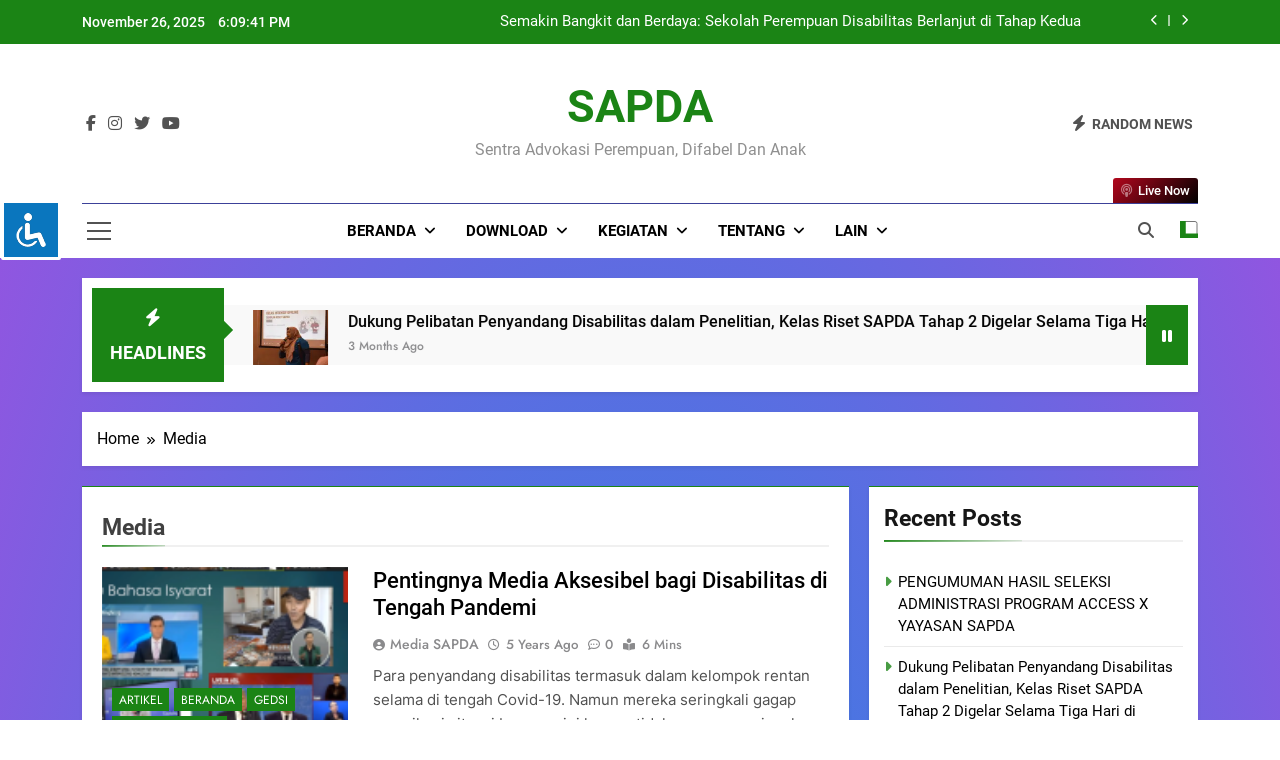

--- FILE ---
content_type: text/html; charset=UTF-8
request_url: https://sapdajogja.org/tag/media/
body_size: 18091
content:
<!doctype html>
<html lang="en-US">
<head>
	<meta charset="UTF-8">
	<meta name="viewport" content="width=device-width, initial-scale=1">
	<link rel="profile" href="https://gmpg.org/xfn/11">
	<meta name='robots' content='index, follow, max-image-preview:large, max-snippet:-1, max-video-preview:-1' />
	<style>img:is([sizes="auto" i], [sizes^="auto," i]) { contain-intrinsic-size: 3000px 1500px }</style>
	<!-- Google tag (gtag.js) consent mode dataLayer added by Site Kit -->
<script id="google_gtagjs-js-consent-mode-data-layer">
window.dataLayer = window.dataLayer || [];function gtag(){dataLayer.push(arguments);}
gtag('consent', 'default', {"ad_personalization":"denied","ad_storage":"denied","ad_user_data":"denied","analytics_storage":"denied","functionality_storage":"denied","security_storage":"denied","personalization_storage":"denied","region":["AT","BE","BG","CH","CY","CZ","DE","DK","EE","ES","FI","FR","GB","GR","HR","HU","IE","IS","IT","LI","LT","LU","LV","MT","NL","NO","PL","PT","RO","SE","SI","SK"],"wait_for_update":500});
window._googlesitekitConsentCategoryMap = {"statistics":["analytics_storage"],"marketing":["ad_storage","ad_user_data","ad_personalization"],"functional":["functionality_storage","security_storage"],"preferences":["personalization_storage"]};
window._googlesitekitConsents = {"ad_personalization":"denied","ad_storage":"denied","ad_user_data":"denied","analytics_storage":"denied","functionality_storage":"denied","security_storage":"denied","personalization_storage":"denied","region":["AT","BE","BG","CH","CY","CZ","DE","DK","EE","ES","FI","FR","GB","GR","HR","HU","IE","IS","IT","LI","LT","LU","LV","MT","NL","NO","PL","PT","RO","SE","SI","SK"],"wait_for_update":500};
</script>
<!-- End Google tag (gtag.js) consent mode dataLayer added by Site Kit -->

	<!-- This site is optimized with the Yoast SEO plugin v25.2 - https://yoast.com/wordpress/plugins/seo/ -->
	<title>Media Archives - SAPDA</title>
	<link rel="canonical" href="https://sapdajogja.org/tag/media/" />
	<meta property="og:locale" content="en_US" />
	<meta property="og:type" content="article" />
	<meta property="og:title" content="Media Archives - SAPDA" />
	<meta property="og:url" content="https://sapdajogja.org/tag/media/" />
	<meta property="og:site_name" content="SAPDA" />
	<meta name="twitter:card" content="summary_large_image" />
	<script type="application/ld+json" class="yoast-schema-graph">{"@context":"https://schema.org","@graph":[{"@type":"CollectionPage","@id":"https://sapdajogja.org/tag/media/","url":"https://sapdajogja.org/tag/media/","name":"Media Archives - SAPDA","isPartOf":{"@id":"https://sapdajogja.org/#website"},"primaryImageOfPage":{"@id":"https://sapdajogja.org/tag/media/#primaryimage"},"image":{"@id":"https://sapdajogja.org/tag/media/#primaryimage"},"thumbnailUrl":"https://i0.wp.com/sapdajogja.org/wp-content/uploads/2020/12/capture-20210105-105211.png?fit=1184%2C823&ssl=1","breadcrumb":{"@id":"https://sapdajogja.org/tag/media/#breadcrumb"},"inLanguage":"en-US"},{"@type":"ImageObject","inLanguage":"en-US","@id":"https://sapdajogja.org/tag/media/#primaryimage","url":"https://i0.wp.com/sapdajogja.org/wp-content/uploads/2020/12/capture-20210105-105211.png?fit=1184%2C823&ssl=1","contentUrl":"https://i0.wp.com/sapdajogja.org/wp-content/uploads/2020/12/capture-20210105-105211.png?fit=1184%2C823&ssl=1","width":1184,"height":823,"caption":"Workshop media aksesibel"},{"@type":"BreadcrumbList","@id":"https://sapdajogja.org/tag/media/#breadcrumb","itemListElement":[{"@type":"ListItem","position":1,"name":"Home","item":"https://sapdajogja.org/"},{"@type":"ListItem","position":2,"name":"Media"}]},{"@type":"WebSite","@id":"https://sapdajogja.org/#website","url":"https://sapdajogja.org/","name":"SAPDA","description":"Sentra Advokasi Perempuan, Difabel dan Anak","potentialAction":[{"@type":"SearchAction","target":{"@type":"EntryPoint","urlTemplate":"https://sapdajogja.org/?s={search_term_string}"},"query-input":{"@type":"PropertyValueSpecification","valueRequired":true,"valueName":"search_term_string"}}],"inLanguage":"en-US"}]}</script>
	<!-- / Yoast SEO plugin. -->


<link rel='dns-prefetch' href='//www.googletagmanager.com' />
<link rel='dns-prefetch' href='//stats.wp.com' />
<link rel='preconnect' href='//i0.wp.com' />
<link rel="alternate" type="application/rss+xml" title="SAPDA &raquo; Feed" href="https://sapdajogja.org/feed/" />
<link rel="alternate" type="application/rss+xml" title="SAPDA &raquo; Comments Feed" href="https://sapdajogja.org/comments/feed/" />
<link rel="alternate" type="application/rss+xml" title="SAPDA &raquo; Media Tag Feed" href="https://sapdajogja.org/tag/media/feed/" />
<script>
window._wpemojiSettings = {"baseUrl":"https:\/\/s.w.org\/images\/core\/emoji\/15.0.3\/72x72\/","ext":".png","svgUrl":"https:\/\/s.w.org\/images\/core\/emoji\/15.0.3\/svg\/","svgExt":".svg","source":{"concatemoji":"https:\/\/sapdajogja.org\/wp-includes\/js\/wp-emoji-release.min.js?ver=6.7.4"}};
/*! This file is auto-generated */
!function(i,n){var o,s,e;function c(e){try{var t={supportTests:e,timestamp:(new Date).valueOf()};sessionStorage.setItem(o,JSON.stringify(t))}catch(e){}}function p(e,t,n){e.clearRect(0,0,e.canvas.width,e.canvas.height),e.fillText(t,0,0);var t=new Uint32Array(e.getImageData(0,0,e.canvas.width,e.canvas.height).data),r=(e.clearRect(0,0,e.canvas.width,e.canvas.height),e.fillText(n,0,0),new Uint32Array(e.getImageData(0,0,e.canvas.width,e.canvas.height).data));return t.every(function(e,t){return e===r[t]})}function u(e,t,n){switch(t){case"flag":return n(e,"\ud83c\udff3\ufe0f\u200d\u26a7\ufe0f","\ud83c\udff3\ufe0f\u200b\u26a7\ufe0f")?!1:!n(e,"\ud83c\uddfa\ud83c\uddf3","\ud83c\uddfa\u200b\ud83c\uddf3")&&!n(e,"\ud83c\udff4\udb40\udc67\udb40\udc62\udb40\udc65\udb40\udc6e\udb40\udc67\udb40\udc7f","\ud83c\udff4\u200b\udb40\udc67\u200b\udb40\udc62\u200b\udb40\udc65\u200b\udb40\udc6e\u200b\udb40\udc67\u200b\udb40\udc7f");case"emoji":return!n(e,"\ud83d\udc26\u200d\u2b1b","\ud83d\udc26\u200b\u2b1b")}return!1}function f(e,t,n){var r="undefined"!=typeof WorkerGlobalScope&&self instanceof WorkerGlobalScope?new OffscreenCanvas(300,150):i.createElement("canvas"),a=r.getContext("2d",{willReadFrequently:!0}),o=(a.textBaseline="top",a.font="600 32px Arial",{});return e.forEach(function(e){o[e]=t(a,e,n)}),o}function t(e){var t=i.createElement("script");t.src=e,t.defer=!0,i.head.appendChild(t)}"undefined"!=typeof Promise&&(o="wpEmojiSettingsSupports",s=["flag","emoji"],n.supports={everything:!0,everythingExceptFlag:!0},e=new Promise(function(e){i.addEventListener("DOMContentLoaded",e,{once:!0})}),new Promise(function(t){var n=function(){try{var e=JSON.parse(sessionStorage.getItem(o));if("object"==typeof e&&"number"==typeof e.timestamp&&(new Date).valueOf()<e.timestamp+604800&&"object"==typeof e.supportTests)return e.supportTests}catch(e){}return null}();if(!n){if("undefined"!=typeof Worker&&"undefined"!=typeof OffscreenCanvas&&"undefined"!=typeof URL&&URL.createObjectURL&&"undefined"!=typeof Blob)try{var e="postMessage("+f.toString()+"("+[JSON.stringify(s),u.toString(),p.toString()].join(",")+"));",r=new Blob([e],{type:"text/javascript"}),a=new Worker(URL.createObjectURL(r),{name:"wpTestEmojiSupports"});return void(a.onmessage=function(e){c(n=e.data),a.terminate(),t(n)})}catch(e){}c(n=f(s,u,p))}t(n)}).then(function(e){for(var t in e)n.supports[t]=e[t],n.supports.everything=n.supports.everything&&n.supports[t],"flag"!==t&&(n.supports.everythingExceptFlag=n.supports.everythingExceptFlag&&n.supports[t]);n.supports.everythingExceptFlag=n.supports.everythingExceptFlag&&!n.supports.flag,n.DOMReady=!1,n.readyCallback=function(){n.DOMReady=!0}}).then(function(){return e}).then(function(){var e;n.supports.everything||(n.readyCallback(),(e=n.source||{}).concatemoji?t(e.concatemoji):e.wpemoji&&e.twemoji&&(t(e.twemoji),t(e.wpemoji)))}))}((window,document),window._wpemojiSettings);
</script>
<style id='wp-emoji-styles-inline-css'>

	img.wp-smiley, img.emoji {
		display: inline !important;
		border: none !important;
		box-shadow: none !important;
		height: 1em !important;
		width: 1em !important;
		margin: 0 0.07em !important;
		vertical-align: -0.1em !important;
		background: none !important;
		padding: 0 !important;
	}
</style>
<link rel='stylesheet' id='wp-block-library-css' href='https://sapdajogja.org/wp-includes/css/dist/block-library/style.min.css?ver=6.7.4' media='all' />
<link rel='stylesheet' id='mediaelement-css' href='https://sapdajogja.org/wp-includes/js/mediaelement/mediaelementplayer-legacy.min.css?ver=4.2.17' media='all' />
<link rel='stylesheet' id='wp-mediaelement-css' href='https://sapdajogja.org/wp-includes/js/mediaelement/wp-mediaelement.min.css?ver=6.7.4' media='all' />
<style id='jetpack-sharing-buttons-style-inline-css'>
.jetpack-sharing-buttons__services-list{display:flex;flex-direction:row;flex-wrap:wrap;gap:0;list-style-type:none;margin:5px;padding:0}.jetpack-sharing-buttons__services-list.has-small-icon-size{font-size:12px}.jetpack-sharing-buttons__services-list.has-normal-icon-size{font-size:16px}.jetpack-sharing-buttons__services-list.has-large-icon-size{font-size:24px}.jetpack-sharing-buttons__services-list.has-huge-icon-size{font-size:36px}@media print{.jetpack-sharing-buttons__services-list{display:none!important}}.editor-styles-wrapper .wp-block-jetpack-sharing-buttons{gap:0;padding-inline-start:0}ul.jetpack-sharing-buttons__services-list.has-background{padding:1.25em 2.375em}
</style>
<style id='classic-theme-styles-inline-css'>
/*! This file is auto-generated */
.wp-block-button__link{color:#fff;background-color:#32373c;border-radius:9999px;box-shadow:none;text-decoration:none;padding:calc(.667em + 2px) calc(1.333em + 2px);font-size:1.125em}.wp-block-file__button{background:#32373c;color:#fff;text-decoration:none}
</style>
<style id='global-styles-inline-css'>
:root{--wp--preset--aspect-ratio--square: 1;--wp--preset--aspect-ratio--4-3: 4/3;--wp--preset--aspect-ratio--3-4: 3/4;--wp--preset--aspect-ratio--3-2: 3/2;--wp--preset--aspect-ratio--2-3: 2/3;--wp--preset--aspect-ratio--16-9: 16/9;--wp--preset--aspect-ratio--9-16: 9/16;--wp--preset--color--black: #000000;--wp--preset--color--cyan-bluish-gray: #abb8c3;--wp--preset--color--white: #ffffff;--wp--preset--color--pale-pink: #f78da7;--wp--preset--color--vivid-red: #cf2e2e;--wp--preset--color--luminous-vivid-orange: #ff6900;--wp--preset--color--luminous-vivid-amber: #fcb900;--wp--preset--color--light-green-cyan: #7bdcb5;--wp--preset--color--vivid-green-cyan: #00d084;--wp--preset--color--pale-cyan-blue: #8ed1fc;--wp--preset--color--vivid-cyan-blue: #0693e3;--wp--preset--color--vivid-purple: #9b51e0;--wp--preset--gradient--vivid-cyan-blue-to-vivid-purple: linear-gradient(135deg,rgba(6,147,227,1) 0%,rgb(155,81,224) 100%);--wp--preset--gradient--light-green-cyan-to-vivid-green-cyan: linear-gradient(135deg,rgb(122,220,180) 0%,rgb(0,208,130) 100%);--wp--preset--gradient--luminous-vivid-amber-to-luminous-vivid-orange: linear-gradient(135deg,rgba(252,185,0,1) 0%,rgba(255,105,0,1) 100%);--wp--preset--gradient--luminous-vivid-orange-to-vivid-red: linear-gradient(135deg,rgba(255,105,0,1) 0%,rgb(207,46,46) 100%);--wp--preset--gradient--very-light-gray-to-cyan-bluish-gray: linear-gradient(135deg,rgb(238,238,238) 0%,rgb(169,184,195) 100%);--wp--preset--gradient--cool-to-warm-spectrum: linear-gradient(135deg,rgb(74,234,220) 0%,rgb(151,120,209) 20%,rgb(207,42,186) 40%,rgb(238,44,130) 60%,rgb(251,105,98) 80%,rgb(254,248,76) 100%);--wp--preset--gradient--blush-light-purple: linear-gradient(135deg,rgb(255,206,236) 0%,rgb(152,150,240) 100%);--wp--preset--gradient--blush-bordeaux: linear-gradient(135deg,rgb(254,205,165) 0%,rgb(254,45,45) 50%,rgb(107,0,62) 100%);--wp--preset--gradient--luminous-dusk: linear-gradient(135deg,rgb(255,203,112) 0%,rgb(199,81,192) 50%,rgb(65,88,208) 100%);--wp--preset--gradient--pale-ocean: linear-gradient(135deg,rgb(255,245,203) 0%,rgb(182,227,212) 50%,rgb(51,167,181) 100%);--wp--preset--gradient--electric-grass: linear-gradient(135deg,rgb(202,248,128) 0%,rgb(113,206,126) 100%);--wp--preset--gradient--midnight: linear-gradient(135deg,rgb(2,3,129) 0%,rgb(40,116,252) 100%);--wp--preset--font-size--small: 13px;--wp--preset--font-size--medium: 20px;--wp--preset--font-size--large: 36px;--wp--preset--font-size--x-large: 42px;--wp--preset--spacing--20: 0.44rem;--wp--preset--spacing--30: 0.67rem;--wp--preset--spacing--40: 1rem;--wp--preset--spacing--50: 1.5rem;--wp--preset--spacing--60: 2.25rem;--wp--preset--spacing--70: 3.38rem;--wp--preset--spacing--80: 5.06rem;--wp--preset--shadow--natural: 6px 6px 9px rgba(0, 0, 0, 0.2);--wp--preset--shadow--deep: 12px 12px 50px rgba(0, 0, 0, 0.4);--wp--preset--shadow--sharp: 6px 6px 0px rgba(0, 0, 0, 0.2);--wp--preset--shadow--outlined: 6px 6px 0px -3px rgba(255, 255, 255, 1), 6px 6px rgba(0, 0, 0, 1);--wp--preset--shadow--crisp: 6px 6px 0px rgba(0, 0, 0, 1);}:where(.is-layout-flex){gap: 0.5em;}:where(.is-layout-grid){gap: 0.5em;}body .is-layout-flex{display: flex;}.is-layout-flex{flex-wrap: wrap;align-items: center;}.is-layout-flex > :is(*, div){margin: 0;}body .is-layout-grid{display: grid;}.is-layout-grid > :is(*, div){margin: 0;}:where(.wp-block-columns.is-layout-flex){gap: 2em;}:where(.wp-block-columns.is-layout-grid){gap: 2em;}:where(.wp-block-post-template.is-layout-flex){gap: 1.25em;}:where(.wp-block-post-template.is-layout-grid){gap: 1.25em;}.has-black-color{color: var(--wp--preset--color--black) !important;}.has-cyan-bluish-gray-color{color: var(--wp--preset--color--cyan-bluish-gray) !important;}.has-white-color{color: var(--wp--preset--color--white) !important;}.has-pale-pink-color{color: var(--wp--preset--color--pale-pink) !important;}.has-vivid-red-color{color: var(--wp--preset--color--vivid-red) !important;}.has-luminous-vivid-orange-color{color: var(--wp--preset--color--luminous-vivid-orange) !important;}.has-luminous-vivid-amber-color{color: var(--wp--preset--color--luminous-vivid-amber) !important;}.has-light-green-cyan-color{color: var(--wp--preset--color--light-green-cyan) !important;}.has-vivid-green-cyan-color{color: var(--wp--preset--color--vivid-green-cyan) !important;}.has-pale-cyan-blue-color{color: var(--wp--preset--color--pale-cyan-blue) !important;}.has-vivid-cyan-blue-color{color: var(--wp--preset--color--vivid-cyan-blue) !important;}.has-vivid-purple-color{color: var(--wp--preset--color--vivid-purple) !important;}.has-black-background-color{background-color: var(--wp--preset--color--black) !important;}.has-cyan-bluish-gray-background-color{background-color: var(--wp--preset--color--cyan-bluish-gray) !important;}.has-white-background-color{background-color: var(--wp--preset--color--white) !important;}.has-pale-pink-background-color{background-color: var(--wp--preset--color--pale-pink) !important;}.has-vivid-red-background-color{background-color: var(--wp--preset--color--vivid-red) !important;}.has-luminous-vivid-orange-background-color{background-color: var(--wp--preset--color--luminous-vivid-orange) !important;}.has-luminous-vivid-amber-background-color{background-color: var(--wp--preset--color--luminous-vivid-amber) !important;}.has-light-green-cyan-background-color{background-color: var(--wp--preset--color--light-green-cyan) !important;}.has-vivid-green-cyan-background-color{background-color: var(--wp--preset--color--vivid-green-cyan) !important;}.has-pale-cyan-blue-background-color{background-color: var(--wp--preset--color--pale-cyan-blue) !important;}.has-vivid-cyan-blue-background-color{background-color: var(--wp--preset--color--vivid-cyan-blue) !important;}.has-vivid-purple-background-color{background-color: var(--wp--preset--color--vivid-purple) !important;}.has-black-border-color{border-color: var(--wp--preset--color--black) !important;}.has-cyan-bluish-gray-border-color{border-color: var(--wp--preset--color--cyan-bluish-gray) !important;}.has-white-border-color{border-color: var(--wp--preset--color--white) !important;}.has-pale-pink-border-color{border-color: var(--wp--preset--color--pale-pink) !important;}.has-vivid-red-border-color{border-color: var(--wp--preset--color--vivid-red) !important;}.has-luminous-vivid-orange-border-color{border-color: var(--wp--preset--color--luminous-vivid-orange) !important;}.has-luminous-vivid-amber-border-color{border-color: var(--wp--preset--color--luminous-vivid-amber) !important;}.has-light-green-cyan-border-color{border-color: var(--wp--preset--color--light-green-cyan) !important;}.has-vivid-green-cyan-border-color{border-color: var(--wp--preset--color--vivid-green-cyan) !important;}.has-pale-cyan-blue-border-color{border-color: var(--wp--preset--color--pale-cyan-blue) !important;}.has-vivid-cyan-blue-border-color{border-color: var(--wp--preset--color--vivid-cyan-blue) !important;}.has-vivid-purple-border-color{border-color: var(--wp--preset--color--vivid-purple) !important;}.has-vivid-cyan-blue-to-vivid-purple-gradient-background{background: var(--wp--preset--gradient--vivid-cyan-blue-to-vivid-purple) !important;}.has-light-green-cyan-to-vivid-green-cyan-gradient-background{background: var(--wp--preset--gradient--light-green-cyan-to-vivid-green-cyan) !important;}.has-luminous-vivid-amber-to-luminous-vivid-orange-gradient-background{background: var(--wp--preset--gradient--luminous-vivid-amber-to-luminous-vivid-orange) !important;}.has-luminous-vivid-orange-to-vivid-red-gradient-background{background: var(--wp--preset--gradient--luminous-vivid-orange-to-vivid-red) !important;}.has-very-light-gray-to-cyan-bluish-gray-gradient-background{background: var(--wp--preset--gradient--very-light-gray-to-cyan-bluish-gray) !important;}.has-cool-to-warm-spectrum-gradient-background{background: var(--wp--preset--gradient--cool-to-warm-spectrum) !important;}.has-blush-light-purple-gradient-background{background: var(--wp--preset--gradient--blush-light-purple) !important;}.has-blush-bordeaux-gradient-background{background: var(--wp--preset--gradient--blush-bordeaux) !important;}.has-luminous-dusk-gradient-background{background: var(--wp--preset--gradient--luminous-dusk) !important;}.has-pale-ocean-gradient-background{background: var(--wp--preset--gradient--pale-ocean) !important;}.has-electric-grass-gradient-background{background: var(--wp--preset--gradient--electric-grass) !important;}.has-midnight-gradient-background{background: var(--wp--preset--gradient--midnight) !important;}.has-small-font-size{font-size: var(--wp--preset--font-size--small) !important;}.has-medium-font-size{font-size: var(--wp--preset--font-size--medium) !important;}.has-large-font-size{font-size: var(--wp--preset--font-size--large) !important;}.has-x-large-font-size{font-size: var(--wp--preset--font-size--x-large) !important;}
:where(.wp-block-post-template.is-layout-flex){gap: 1.25em;}:where(.wp-block-post-template.is-layout-grid){gap: 1.25em;}
:where(.wp-block-columns.is-layout-flex){gap: 2em;}:where(.wp-block-columns.is-layout-grid){gap: 2em;}
:root :where(.wp-block-pullquote){font-size: 1.5em;line-height: 1.6;}
</style>
<link rel='stylesheet' id='accessibility-light-css' href='https://sapdajogja.org/wp-content/plugins/accessibility-light/assets/css/accessibility-light.css?ver=6.7.4' media='all' />
<link rel='stylesheet' id='fontawesome-css' href='https://sapdajogja.org/wp-content/themes/newsmatic/assets/lib/fontawesome/css/all.min.css?ver=5.15.3' media='all' />
<link rel='stylesheet' id='fontawesome-6-css' href='https://sapdajogja.org/wp-content/themes/newsmatic/assets/lib/fontawesome-6/css/all.min.css?ver=6.5.1' media='all' />
<link rel='stylesheet' id='slick-css' href='https://sapdajogja.org/wp-content/themes/newsmatic/assets/lib/slick/slick.css?ver=1.8.1' media='all' />
<link rel='stylesheet' id='newsmatic-typo-fonts-css' href='https://sapdajogja.org/wp-content/fonts/dbe22cf3fd41321674c4b913da6fefd3.css' media='all' />
<link rel='stylesheet' id='newsmatic-style-css' href='https://sapdajogja.org/wp-content/themes/newsmatic/style.css?ver=1.3.15' media='all' />
<style id='newsmatic-style-inline-css'>
body.newsmatic_font_typography{ --newsmatic-global-preset-color-1: #64748b;}
 body.newsmatic_font_typography{ --newsmatic-global-preset-color-2: #27272a;}
 body.newsmatic_font_typography{ --newsmatic-global-preset-color-3: #ef4444;}
 body.newsmatic_font_typography{ --newsmatic-global-preset-color-4: #eab308;}
 body.newsmatic_font_typography{ --newsmatic-global-preset-color-5: #84cc16;}
 body.newsmatic_font_typography{ --newsmatic-global-preset-color-6: #22c55e;}
 body.newsmatic_font_typography{ --newsmatic-global-preset-color-7: #06b6d4;}
 body.newsmatic_font_typography{ --newsmatic-global-preset-color-8: #0284c7;}
 body.newsmatic_font_typography{ --newsmatic-global-preset-color-9: #6366f1;}
 body.newsmatic_font_typography{ --newsmatic-global-preset-color-10: #84cc16;}
 body.newsmatic_font_typography{ --newsmatic-global-preset-color-11: #a855f7;}
 body.newsmatic_font_typography{ --newsmatic-global-preset-color-12: #f43f5e;}
 body.newsmatic_font_typography{ --newsmatic-global-preset-gradient-color-1: linear-gradient( 135deg, #485563 10%, #29323c 100%);}
 body.newsmatic_font_typography{ --newsmatic-global-preset-gradient-color-2: linear-gradient( 135deg, #FF512F 10%, #F09819 100%);}
 body.newsmatic_font_typography{ --newsmatic-global-preset-gradient-color-3: linear-gradient( 135deg, #00416A 10%, #E4E5E6 100%);}
 body.newsmatic_font_typography{ --newsmatic-global-preset-gradient-color-4: linear-gradient( 135deg, #CE9FFC 10%, #7367F0 100%);}
 body.newsmatic_font_typography{ --newsmatic-global-preset-gradient-color-5: linear-gradient( 135deg, #90F7EC 10%, #32CCBC 100%);}
 body.newsmatic_font_typography{ --newsmatic-global-preset-gradient-color-6: linear-gradient( 135deg, #81FBB8 10%, #28C76F 100%);}
 body.newsmatic_font_typography{ --newsmatic-global-preset-gradient-color-7: linear-gradient( 135deg, #EB3349 10%, #F45C43 100%);}
 body.newsmatic_font_typography{ --newsmatic-global-preset-gradient-color-8: linear-gradient( 135deg, #FFF720 10%, #3CD500 100%);}
 body.newsmatic_font_typography{ --newsmatic-global-preset-gradient-color-9: linear-gradient( 135deg, #FF96F9 10%, #C32BAC 100%);}
 body.newsmatic_font_typography{ --newsmatic-global-preset-gradient-color-10: linear-gradient( 135deg, #69FF97 10%, #00E4FF 100%);}
 body.newsmatic_font_typography{ --newsmatic-global-preset-gradient-color-11: linear-gradient( 135deg, #3C8CE7 10%, #00EAFF 100%);}
 body.newsmatic_font_typography{ --newsmatic-global-preset-gradient-color-12: linear-gradient( 135deg, #FF7AF5 10%, #513162 100%);}
 body.newsmatic_font_typography{ --theme-block-top-border-color: #1b8415;}
.newsmatic_font_typography { --header-padding: 35px;} .newsmatic_font_typography { --header-padding-tablet: 30px;} .newsmatic_font_typography { --header-padding-smartphone: 30px;}.newsmatic_main_body .site-header.layout--default .top-header{ background: #1b8415}.newsmatic_font_typography .header-custom-button{ background: linear-gradient(135deg,rgb(178,7,29) 0%,rgb(1,1,1) 100%)}.newsmatic_font_typography .header-custom-button:hover{ background: #b2071d}.newsmatic_font_typography { --site-title-family : Roboto; }
.newsmatic_font_typography { --site-title-weight : 700; }
.newsmatic_font_typography { --site-title-texttransform : capitalize; }
.newsmatic_font_typography { --site-title-textdecoration : none; }
.newsmatic_font_typography { --site-title-size : 45px; }
.newsmatic_font_typography { --site-title-size-tab : 43px; }
.newsmatic_font_typography { --site-title-size-mobile : 40px; }
.newsmatic_font_typography { --site-title-lineheight : 45px; }
.newsmatic_font_typography { --site-title-lineheight-tab : 42px; }
.newsmatic_font_typography { --site-title-lineheight-mobile : 40px; }
.newsmatic_font_typography { --site-title-letterspacing : 0px; }
.newsmatic_font_typography { --site-title-letterspacing-tab : 0px; }
.newsmatic_font_typography { --site-title-letterspacing-mobile : 0px; }
.newsmatic_font_typography { --site-tagline-family : Roboto; }
.newsmatic_font_typography { --site-tagline-weight : 400; }
.newsmatic_font_typography { --site-tagline-texttransform : capitalize; }
.newsmatic_font_typography { --site-tagline-textdecoration : none; }
.newsmatic_font_typography { --site-tagline-size : 16px; }
.newsmatic_font_typography { --site-tagline-size-tab : 16px; }
.newsmatic_font_typography { --site-tagline-size-mobile : 16px; }
.newsmatic_font_typography { --site-tagline-lineheight : 26px; }
.newsmatic_font_typography { --site-tagline-lineheight-tab : 26px; }
.newsmatic_font_typography { --site-tagline-lineheight-mobile : 16px; }
.newsmatic_font_typography { --site-tagline-letterspacing : 0px; }
.newsmatic_font_typography { --site-tagline-letterspacing-tab : 0px; }
.newsmatic_font_typography { --site-tagline-letterspacing-mobile : 0px; }
body .site-branding img.custom-logo{ width: 230px; }@media(max-width: 940px) { body .site-branding img.custom-logo{ width: 200px; } }
@media(max-width: 610px) { body .site-branding img.custom-logo{ width: 200px; } }
.newsmatic_font_typography  { --sidebar-toggle-color: #525252;}.newsmatic_font_typography  { --sidebar-toggle-color-hover : #1B8415; }.newsmatic_font_typography  { --search-color: #525252;}.newsmatic_font_typography  { --search-color-hover : #1B8415; }.newsmatic_main_body { --site-bk-color: radial-gradient(rgba(6,147,227,1) 0%,rgb(155,81,224) 100%)}.newsmatic_font_typography  { --move-to-top-background-color: #1B8415;}.newsmatic_font_typography  { --move-to-top-background-color-hover : #1B8415; }.newsmatic_font_typography  { --move-to-top-color: #fff;}.newsmatic_font_typography  { --move-to-top-color-hover : #fff; }@media(max-width: 610px) { .ads-banner{ display : block;} }@media(max-width: 610px) { body #newsmatic-scroll-to-top.show{ display : none;} }body .site-header.layout--default .menu-section .row{ border-top: 1px solid #151b85d4;}body .site-footer.dark_bk{ border-top: 5px solid #1B8415;}.newsmatic_font_typography  { --custom-btn-color: #ffffff;}.newsmatic_font_typography  { --custom-btn-color-hover : #ffffff; } body.newsmatic_main_body{ --theme-color-red: #1B8415;} body.newsmatic_dark_mode{ --theme-color-red: #1B8415;}body .post-categories .cat-item.cat-5 { background-color : #1B8415} body .newsmatic-category-no-bk .post-categories .cat-item.cat-5 a  { color : #1B8415} body.single .post-categories .cat-item.cat-5 { background-color : #1B8415} body .post-categories .cat-item.cat-10 { background-color : #156685} body .newsmatic-category-no-bk .post-categories .cat-item.cat-10 a  { color : #156685} body.single .post-categories .cat-item.cat-10 { background-color : #156685} body .post-categories .cat-item.cat-1 { background-color : #1B8415} body .newsmatic-category-no-bk .post-categories .cat-item.cat-1 a  { color : #1B8415} body.single .post-categories .cat-item.cat-1 { background-color : #1B8415} body .post-categories .cat-item.cat-3 { background-color : #1B8415} body .newsmatic-category-no-bk .post-categories .cat-item.cat-3 a  { color : #1B8415} body.single .post-categories .cat-item.cat-3 { background-color : #1B8415} body .post-categories .cat-item.cat-9 { background-color : #1B8415} body .newsmatic-category-no-bk .post-categories .cat-item.cat-9 a  { color : #1B8415} body.single .post-categories .cat-item.cat-9 { background-color : #1B8415} body .post-categories .cat-item.cat-8 { background-color : #1B8415} body .newsmatic-category-no-bk .post-categories .cat-item.cat-8 a  { color : #1B8415} body.single .post-categories .cat-item.cat-8 { background-color : #1B8415} body .post-categories .cat-item.cat-462 { background-color : #1B8415} body .newsmatic-category-no-bk .post-categories .cat-item.cat-462 a  { color : #1B8415} body.single .post-categories .cat-item.cat-462 { background-color : #1B8415} body .post-categories .cat-item.cat-454 { background-color : #1B8415} body .newsmatic-category-no-bk .post-categories .cat-item.cat-454 a  { color : #1B8415} body.single .post-categories .cat-item.cat-454 { background-color : #1B8415} body .post-categories .cat-item.cat-4 { background-color : #1B8415} body .newsmatic-category-no-bk .post-categories .cat-item.cat-4 a  { color : #1B8415} body.single .post-categories .cat-item.cat-4 { background-color : #1B8415} body .post-categories .cat-item.cat-2 { background-color : #1B8415} body .newsmatic-category-no-bk .post-categories .cat-item.cat-2 a  { color : #1B8415} body.single .post-categories .cat-item.cat-2 { background-color : #1B8415} body .post-categories .cat-item.cat-458 { background-color : #1B8415} body .newsmatic-category-no-bk .post-categories .cat-item.cat-458 a  { color : #1B8415} body.single .post-categories .cat-item.cat-458 { background-color : #1B8415} body .post-categories .cat-item.cat-457 { background-color : #1B8415} body .newsmatic-category-no-bk .post-categories .cat-item.cat-457 a  { color : #1B8415} body.single .post-categories .cat-item.cat-457 { background-color : #1B8415} body .post-categories .cat-item.cat-6 { background-color : #1B8415} body .newsmatic-category-no-bk .post-categories .cat-item.cat-6 a  { color : #1B8415} body.single .post-categories .cat-item.cat-6 { background-color : #1B8415} body .post-categories .cat-item.cat-15 { background-color : #1B8415} body .newsmatic-category-no-bk .post-categories .cat-item.cat-15 a  { color : #1B8415} body.single .post-categories .cat-item.cat-15 { background-color : #1B8415} body .post-categories .cat-item.cat-16 { background-color : #1B8415} body .newsmatic-category-no-bk .post-categories .cat-item.cat-16 a  { color : #1B8415} body.single .post-categories .cat-item.cat-16 { background-color : #1B8415} body .post-categories .cat-item.cat-11 { background-color : #1B8415} body .newsmatic-category-no-bk .post-categories .cat-item.cat-11 a  { color : #1B8415} body.single .post-categories .cat-item.cat-11 { background-color : #1B8415} body .post-categories .cat-item.cat-13 { background-color : #1B8415} body .newsmatic-category-no-bk .post-categories .cat-item.cat-13 a  { color : #1B8415} body.single .post-categories .cat-item.cat-13 { background-color : #1B8415} body .post-categories .cat-item.cat-147 { background-color : #1B8415} body .newsmatic-category-no-bk .post-categories .cat-item.cat-147 a  { color : #1B8415} body.single .post-categories .cat-item.cat-147 { background-color : #1B8415} body .post-categories .cat-item.cat-7 { background-color : #1B8415} body .newsmatic-category-no-bk .post-categories .cat-item.cat-7 a  { color : #1B8415} body.single .post-categories .cat-item.cat-7 { background-color : #1B8415} body .post-categories .cat-item.cat-12 { background-color : #1B8415} body .newsmatic-category-no-bk .post-categories .cat-item.cat-12 a  { color : #1B8415} body.single .post-categories .cat-item.cat-12 { background-color : #1B8415} body .post-categories .cat-item.cat-429 { background-color : #1B8415} body .newsmatic-category-no-bk .post-categories .cat-item.cat-429 a  { color : #1B8415} body.single .post-categories .cat-item.cat-429 { background-color : #1B8415} body .post-categories .cat-item.cat-453 { background-color : #1B8415} body .newsmatic-category-no-bk .post-categories .cat-item.cat-453 a  { color : #1B8415} body.single .post-categories .cat-item.cat-453 { background-color : #1B8415}  #main-banner-section .main-banner-slider figure.post-thumb { border-radius: 0px; } #main-banner-section .main-banner-slider .post-element{ border-radius: 0px;}
 @media (max-width: 769px){ #main-banner-section .main-banner-slider figure.post-thumb { border-radius: 0px; } #main-banner-section .main-banner-slider .post-element { border-radius: 0px; } }
 @media (max-width: 548px){ #main-banner-section .main-banner-slider figure.post-thumb  { border-radius: 0px; } #main-banner-section .main-banner-slider .post-element { border-radius: 0px; } }
 #main-banner-section .main-banner-trailing-posts figure.post-thumb, #main-banner-section .banner-trailing-posts figure.post-thumb { border-radius: 0px } #main-banner-section .banner-trailing-posts .post-element { border-radius: 0px;}
 @media (max-width: 769px){ #main-banner-section .main-banner-trailing-posts figure.post-thumb,
				#main-banner-section .banner-trailing-posts figure.post-thumb { border-radius: 0px } #main-banner-section .banner-trailing-posts .post-element { border-radius: 0px;} }
 @media (max-width: 548px){ #main-banner-section .main-banner-trailing-posts figure.post-thumb,
				#main-banner-section .banner-trailing-posts figure.post-thumb  { border-radius: 0px  } #main-banner-section .banner-trailing-posts .post-element { border-radius: 0px;} }
 main.site-main .primary-content article figure.post-thumb-wrap { padding-bottom: calc( 0.25 * 100% ) }
 @media (max-width: 769px){ main.site-main .primary-content article figure.post-thumb-wrap { padding-bottom: calc( 0.4 * 100% ) } }
 @media (max-width: 548px){ main.site-main .primary-content article figure.post-thumb-wrap { padding-bottom: calc( 0.4 * 100% ) } }
 main.site-main .primary-content article figure.post-thumb-wrap { border-radius: 0px}
 @media (max-width: 769px){ main.site-main .primary-content article figure.post-thumb-wrap { border-radius: 0px } }
 @media (max-width: 548px){ main.site-main .primary-content article figure.post-thumb-wrap { border-radius: 0px  } }
#block--1698578316515z article figure.post-thumb-wrap { padding-bottom: calc( 0.6 * 100% ) }
 @media (max-width: 769px){ #block--1698578316515z article figure.post-thumb-wrap { padding-bottom: calc( 0.8 * 100% ) } }
 @media (max-width: 548px){ #block--1698578316515z article figure.post-thumb-wrap { padding-bottom: calc( 0.6 * 100% ) }}
#block--1698578316515z article figure.post-thumb-wrap { border-radius: 0px }
 @media (max-width: 769px){ #block--1698578316515z article figure.post-thumb-wrap { border-radius: 0px } }
 @media (max-width: 548px){ #block--1698578316515z article figure.post-thumb-wrap { border-radius: 0px } }
#block--1698578316526s article figure.post-thumb-wrap { padding-bottom: calc( 0.6 * 100% ) }
 @media (max-width: 769px){ #block--1698578316526s article figure.post-thumb-wrap { padding-bottom: calc( 0.8 * 100% ) } }
 @media (max-width: 548px){ #block--1698578316526s article figure.post-thumb-wrap { padding-bottom: calc( 0.6 * 100% ) }}
#block--1698578316526s article figure.post-thumb-wrap { border-radius: 0px }
 @media (max-width: 769px){ #block--1698578316526s article figure.post-thumb-wrap { border-radius: 0px } }
 @media (max-width: 548px){ #block--1698578316526s article figure.post-thumb-wrap { border-radius: 0px } }
#block--1698578316530z article figure.post-thumb-wrap { padding-bottom: calc( 0.25 * 100% ) }
 @media (max-width: 769px){ #block--1698578316530z article figure.post-thumb-wrap { padding-bottom: calc( 0.25 * 100% ) } }
 @media (max-width: 548px){ #block--1698578316530z article figure.post-thumb-wrap { padding-bottom: calc( 0.25 * 100% ) }}
#block--1698578316530z article figure.post-thumb-wrap { border-radius: 0px }
 @media (max-width: 769px){ #block--1698578316530z article figure.post-thumb-wrap { border-radius: 0px } }
 @media (max-width: 548px){ #block--1698578316530z article figure.post-thumb-wrap { border-radius: 0px } }
#block--1698578316535a article figure.post-thumb-wrap { padding-bottom: calc( 0.6 * 100% ) }
 @media (max-width: 769px){ #block--1698578316535a article figure.post-thumb-wrap { padding-bottom: calc( 0.8 * 100% ) } }
 @media (max-width: 548px){ #block--1698578316535a article figure.post-thumb-wrap { padding-bottom: calc( 0.6 * 100% ) }}
#block--1698578316535a article figure.post-thumb-wrap { border-radius: 0px }
 @media (max-width: 769px){ #block--1698578316535a article figure.post-thumb-wrap { border-radius: 0px } }
 @media (max-width: 548px){ #block--1698578316535a article figure.post-thumb-wrap { border-radius: 0px } }
</style>
<link rel='stylesheet' id='newsmatic-main-style-css' href='https://sapdajogja.org/wp-content/themes/newsmatic/assets/css/main.css?ver=1.3.15' media='all' />
<link rel='stylesheet' id='newsmatic-loader-style-css' href='https://sapdajogja.org/wp-content/themes/newsmatic/assets/css/loader.css?ver=1.3.15' media='all' />
<link rel='stylesheet' id='newsmatic-responsive-style-css' href='https://sapdajogja.org/wp-content/themes/newsmatic/assets/css/responsive.css?ver=1.3.15' media='all' />
<style id='akismet-widget-style-inline-css'>

			.a-stats {
				--akismet-color-mid-green: #357b49;
				--akismet-color-white: #fff;
				--akismet-color-light-grey: #f6f7f7;

				max-width: 350px;
				width: auto;
			}

			.a-stats * {
				all: unset;
				box-sizing: border-box;
			}

			.a-stats strong {
				font-weight: 600;
			}

			.a-stats a.a-stats__link,
			.a-stats a.a-stats__link:visited,
			.a-stats a.a-stats__link:active {
				background: var(--akismet-color-mid-green);
				border: none;
				box-shadow: none;
				border-radius: 8px;
				color: var(--akismet-color-white);
				cursor: pointer;
				display: block;
				font-family: -apple-system, BlinkMacSystemFont, 'Segoe UI', 'Roboto', 'Oxygen-Sans', 'Ubuntu', 'Cantarell', 'Helvetica Neue', sans-serif;
				font-weight: 500;
				padding: 12px;
				text-align: center;
				text-decoration: none;
				transition: all 0.2s ease;
			}

			/* Extra specificity to deal with TwentyTwentyOne focus style */
			.widget .a-stats a.a-stats__link:focus {
				background: var(--akismet-color-mid-green);
				color: var(--akismet-color-white);
				text-decoration: none;
			}

			.a-stats a.a-stats__link:hover {
				filter: brightness(110%);
				box-shadow: 0 4px 12px rgba(0, 0, 0, 0.06), 0 0 2px rgba(0, 0, 0, 0.16);
			}

			.a-stats .count {
				color: var(--akismet-color-white);
				display: block;
				font-size: 1.5em;
				line-height: 1.4;
				padding: 0 13px;
				white-space: nowrap;
			}
		
</style>
<script src="https://sapdajogja.org/wp-includes/js/jquery/jquery.min.js?ver=3.7.1" id="jquery-core-js"></script>
<script src="https://sapdajogja.org/wp-includes/js/jquery/jquery-migrate.min.js?ver=3.4.1" id="jquery-migrate-js"></script>
<script src="https://sapdajogja.org/wp-content/plugins/accessibility-light/assets/js/accessibility-light.js?ver=6.7.4" id="accessibility-light-js"></script>
<script src="https://sapdajogja.org/wp-content/plugins/accessibility-light/assets/js/jscolor.js?ver=6.7.4" id="jscolor-js"></script>

<!-- Google tag (gtag.js) snippet added by Site Kit -->
<!-- Google Analytics snippet added by Site Kit -->
<script src="https://www.googletagmanager.com/gtag/js?id=GT-MBH94VP" id="google_gtagjs-js" async></script>
<script id="google_gtagjs-js-after">
window.dataLayer = window.dataLayer || [];function gtag(){dataLayer.push(arguments);}
gtag("set","linker",{"domains":["sapdajogja.org"]});
gtag("js", new Date());
gtag("set", "developer_id.dZTNiMT", true);
gtag("config", "GT-MBH94VP");
</script>
<link rel="https://api.w.org/" href="https://sapdajogja.org/wp-json/" /><link rel="alternate" title="JSON" type="application/json" href="https://sapdajogja.org/wp-json/wp/v2/tags/340" /><link rel="EditURI" type="application/rsd+xml" title="RSD" href="https://sapdajogja.org/xmlrpc.php?rsd" />
<meta name="generator" content="WordPress 6.7.4" />
<meta name="generator" content="Site Kit by Google 1.166.0" />	<style>img#wpstats{display:none}</style>
		<!-- Analytics by WP Statistics - https://wp-statistics.com -->

<!-- Google AdSense meta tags added by Site Kit -->
<meta name="google-adsense-platform-account" content="ca-host-pub-2644536267352236">
<meta name="google-adsense-platform-domain" content="sitekit.withgoogle.com">
<!-- End Google AdSense meta tags added by Site Kit -->
		<style type="text/css">
							header .site-title a, header .site-title a:after  {
					color: #1B8415;
				}
				header .site-title a:hover {
					color: #1B8415;
				}
								.site-description {
						color: #8f8f8f;
					}
						</style>
		<link rel="icon" href="https://i0.wp.com/sapdajogja.org/wp-content/uploads/2018/08/af-themes-main-dark-1.png?fit=32%2C32&#038;ssl=1" sizes="32x32" />
<link rel="icon" href="https://i0.wp.com/sapdajogja.org/wp-content/uploads/2018/08/af-themes-main-dark-1.png?fit=192%2C192&#038;ssl=1" sizes="192x192" />
<link rel="apple-touch-icon" href="https://i0.wp.com/sapdajogja.org/wp-content/uploads/2018/08/af-themes-main-dark-1.png?fit=180%2C180&#038;ssl=1" />
<meta name="msapplication-TileImage" content="https://i0.wp.com/sapdajogja.org/wp-content/uploads/2018/08/af-themes-main-dark-1.png?fit=270%2C268&#038;ssl=1" />
</head>

<body class="archive tag tag-media tag-340 acl-sitelinx sitelinx-underline-important sitelinx-underline-hover sitelinx-alt hfeed newsmatic-title-two newsmatic-image-hover--effect-four site-full-width--layout newsmatic_site_block_border_top post-layout--one right-sidebar newsmatic_main_body newsmatic_font_typography" itemtype='https://schema.org/Blog' itemscope='itemscope'>
<div id="page" class="site">
	<a class="skip-link screen-reader-text" href="#primary">Skip to content</a>
				<div class="newsmatic_ovelay_div"></div>
						
			<header id="masthead" class="site-header layout--default layout--one">
				<div class="top-header"><div class="newsmatic-container"><div class="row">         <div class="top-date-time">
            <span class="date">November 26, 2025</span>
            <span class="time"></span>
         </div>
               <div class="top-ticker-news">
            <ul class="ticker-item-wrap">
                                          <li class="ticker-item"><a href="https://sapdajogja.org/2025/11/pengumuman-hasil-seleksi-administrasi-program-access-x-yayasan-sapda/" title="PENGUMUMAN HASIL SELEKSI ADMINISTRASI PROGRAM ACCESS X YAYASAN SAPDA">PENGUMUMAN HASIL SELEKSI ADMINISTRASI PROGRAM ACCESS X YAYASAN SAPDA</a></h2></li>
                                                   <li class="ticker-item"><a href="https://sapdajogja.org/2025/08/dukung-pelibatan-penyandang-disabilitas-dalam-penelitian-kelas-riset-sapda-tahap-2-digelar-selama-tiga-hari-di-yogyakarta/" title="Dukung Pelibatan Penyandang Disabilitas dalam Penelitian, Kelas Riset SAPDA Tahap 2 Digelar Selama Tiga Hari di Yogyakarta">Dukung Pelibatan Penyandang Disabilitas dalam Penelitian, Kelas Riset SAPDA Tahap 2 Digelar Selama Tiga Hari di Yogyakarta</a></h2></li>
                                                   <li class="ticker-item"><a href="https://sapdajogja.org/2025/06/semakin-bangkit-dan-berdaya-sekolah-perempuan-disabilitas-berlanjut-di-tahap-kedua/" title="Semakin Bangkit dan Berdaya: Sekolah Perempuan Disabilitas Berlanjut di Tahap Kedua">Semakin Bangkit dan Berdaya: Sekolah Perempuan Disabilitas Berlanjut di Tahap Kedua</a></h2></li>
                                                   <li class="ticker-item"><a href="https://sapdajogja.org/2025/03/perempuan-disabilitas-bergerak-20-perempuan-penyandang-disabilitas-dari-seluruh-indonesia-ikuti-sekolah-perempuan-disabilitas-tahap-pertama-yang-diselenggarakan-oleh-sapda-dengan-dukungan-women/" title="Perempuan Disabilitas Bergerak: 20 Perempuan Penyandang Disabilitas dari Seluruh Indonesia Ikuti Sekolah Perempuan Disabilitas Tahap Pertama yang Diselenggarakan oleh SAPDA dengan dukungan Women’s Fund Asia (WFA)">Perempuan Disabilitas Bergerak: 20 Perempuan Penyandang Disabilitas dari Seluruh Indonesia Ikuti Sekolah Perempuan Disabilitas Tahap Pertama yang Diselenggarakan oleh SAPDA dengan dukungan Women’s Fund Asia (WFA)</a></h2></li>
                                    </ul>
			</div>
      </div></div></div>        <div class="main-header order--social-logo-buttons">
            <div class="site-branding-section">
                <div class="newsmatic-container">
                    <div class="row">
                                 <div class="social-icons-wrap"><div class="social-icons">					<a class="social-icon" href="" target="_blank"><i class="fab fa-facebook-f"></i></a>
							<a class="social-icon" href="" target="_blank"><i class="fab fa-instagram"></i></a>
							<a class="social-icon" href="" target="_blank"><i class="fab fa-twitter"></i></a>
							<a class="social-icon" href="" target="_blank"><i class="fab fa-youtube"></i></a>
		</div></div>
                  <div class="site-branding">
                                        <p class="site-title"><a href="https://sapdajogja.org/" rel="home">SAPDA</a></p>
                                    <p class="site-description">Sentra Advokasi Perempuan, Difabel dan Anak</p>
                            </div><!-- .site-branding -->
         <div class="header-right-button-wrap">            <div class="random-news-element">
                <a href="https://sapdajogja.org?newsmaticargs=custom&#038;posts=random">
                    <span class="title-icon"><i class="fas fa-bolt"></i></span><span class="title-text">Random News</span>                </a>
            </div><!-- .random-news-element -->
        </div><!-- .header-right-button-wrap -->                    </div>
                </div>
            </div>
            <div class="menu-section">
                <div class="newsmatic-container">
                    <div class="row">
                                    <div class="sidebar-toggle-wrap">
                <a class="sidebar-toggle-trigger" href="javascript:void(0);">
                    <div class="newsmatic_sidetoggle_menu_burger">
                      <span></span>
                      <span></span>
                      <span></span>
                  </div>
                </a>
                <div class="sidebar-toggle hide">
                <span class="sidebar-toggle-close"><i class="fas fa-times"></i></span>
                  <div class="newsmatic-container">
                    <div class="row">
                                          </div>
                  </div>
                </div>
            </div>
                 <nav id="site-navigation" class="main-navigation hover-effect--none">
            <button class="menu-toggle" aria-controls="primary-menu" aria-expanded="false">
                <div id="newsmatic_menu_burger">
                    <span></span>
                    <span></span>
                    <span></span>
                </div>
                <span class="menu_txt">Menu</span></button>
            <div class="menu-footer-menu-container"><ul id="header-menu" class="menu"><li id="menu-item-10843" class="menu-item menu-item-type-taxonomy menu-item-object-category menu-item-has-children menu-item-10843"><a href="https://sapdajogja.org/category/beranda/">Beranda</a>
<ul class="sub-menu">
	<li id="menu-item-10844" class="menu-item menu-item-type-taxonomy menu-item-object-category menu-item-10844"><a href="https://sapdajogja.org/category/beranda/artikel/">Artikel</a></li>
	<li id="menu-item-10845" class="menu-item menu-item-type-taxonomy menu-item-object-category menu-item-10845"><a href="https://sapdajogja.org/category/beranda/artikel/kolom/">Kolom</a></li>
	<li id="menu-item-10846" class="menu-item menu-item-type-taxonomy menu-item-object-category menu-item-10846"><a href="https://sapdajogja.org/category/beranda/artikel/resensi/">Resensi</a></li>
	<li id="menu-item-10847" class="menu-item menu-item-type-taxonomy menu-item-object-category menu-item-10847"><a href="https://sapdajogja.org/category/beranda/artikel/video/">Video</a></li>
</ul>
</li>
<li id="menu-item-10848" class="menu-item menu-item-type-taxonomy menu-item-object-category menu-item-has-children menu-item-10848"><a href="https://sapdajogja.org/category/beranda/download/">Download</a>
<ul class="sub-menu">
	<li id="menu-item-10849" class="menu-item menu-item-type-taxonomy menu-item-object-category menu-item-10849"><a href="https://sapdajogja.org/category/beranda/download/aturan/">Aturan</a></li>
	<li id="menu-item-10850" class="menu-item menu-item-type-taxonomy menu-item-object-category menu-item-10850"><a href="https://sapdajogja.org/category/beranda/download/buletin/">Buletin</a></li>
	<li id="menu-item-10851" class="menu-item menu-item-type-taxonomy menu-item-object-category menu-item-10851"><a href="https://sapdajogja.org/category/beranda/download/presentasi/">Presentasi</a></li>
</ul>
</li>
<li id="menu-item-10852" class="menu-item menu-item-type-taxonomy menu-item-object-category menu-item-has-children menu-item-10852"><a href="https://sapdajogja.org/category/beranda/kegiatan/">Kegiatan</a>
<ul class="sub-menu">
	<li id="menu-item-10853" class="menu-item menu-item-type-taxonomy menu-item-object-category menu-item-10853"><a href="https://sapdajogja.org/category/beranda/kegiatan/berita/">Berita</a></li>
	<li id="menu-item-10854" class="menu-item menu-item-type-taxonomy menu-item-object-category menu-item-10854"><a href="https://sapdajogja.org/category/beranda/kegiatan/komunitas/">Kabar Komunitas</a></li>
</ul>
</li>
<li id="menu-item-10859" class="menu-item menu-item-type-taxonomy menu-item-object-category menu-item-has-children menu-item-10859"><a href="https://sapdajogja.org/category/beranda/tentang/">Tentang</a>
<ul class="sub-menu">
	<li id="menu-item-10860" class="menu-item menu-item-type-taxonomy menu-item-object-category menu-item-has-children menu-item-10860"><a href="https://sapdajogja.org/category/beranda/tentang/kontak/">Kontak</a>
	<ul class="sub-menu">
		<li id="menu-item-10861" class="menu-item menu-item-type-taxonomy menu-item-object-category menu-item-10861"><a href="https://sapdajogja.org/category/beranda/tentang/profil/">Profil</a></li>
	</ul>
</li>
</ul>
</li>
<li id="menu-item-10855" class="menu-item menu-item-type-taxonomy menu-item-object-category menu-item-has-children menu-item-10855"><a href="https://sapdajogja.org/category/beranda/lain/">Lain</a>
<ul class="sub-menu">
	<li id="menu-item-10856" class="menu-item menu-item-type-taxonomy menu-item-object-category menu-item-10856"><a href="https://sapdajogja.org/category/beranda/lain/konsultasi/">Konsultasi</a></li>
	<li id="menu-item-10857" class="menu-item menu-item-type-taxonomy menu-item-object-category menu-item-10857"><a href="https://sapdajogja.org/category/beranda/lain/lowongan/">Lowongan</a></li>
	<li id="menu-item-10858" class="menu-item menu-item-type-taxonomy menu-item-object-category menu-item-10858"><a href="https://sapdajogja.org/category/beranda/lain/pustakasapda/">Pustaka</a></li>
</ul>
</li>
</ul></div>        </nav><!-- #site-navigation -->
                  <div class="search-wrap">
                <button class="search-trigger">
                    <i class="fas fa-search"></i>
                </button>
                <div class="search-form-wrap hide">
                    <form role="search" method="get" class="search-form" action="https://sapdajogja.org/">
				<label>
					<span class="screen-reader-text">Search for:</span>
					<input type="search" class="search-field" placeholder="Search &hellip;" value="" name="s" />
				</label>
				<input type="submit" class="search-submit" value="Search" />
			</form>                </div>
            </div>
                    <div class="mode_toggle_wrap">
                <input class="mode_toggle" type="checkbox" >
            </div>
                    <a class="header-custom-button" href="" target="_blank">
                                    <span class="icon">
                        <i class="fas fa-podcast"></i>
                    </span>
                                    <span class="ticker_label_title_string">Live Now</span>
                            </a>
                            </div>
                </div>
            </div>
        </div>
        			</header><!-- #masthead -->
			
			        <div class="after-header header-layout-banner-two">
            <div class="newsmatic-container">
                <div class="row">
                                <div class="ticker-news-wrap newsmatic-ticker layout--two">
                                        <div class="ticker_label_title ticker-title newsmatic-ticker-label">
                                                            <span class="icon">
                                    <i class="fas fa-bolt"></i>
                                </span>
                                                                <span class="ticker_label_title_string">Headlines</span>
                                                        </div>
                                        <div class="newsmatic-ticker-box">
                  
                    <ul class="ticker-item-wrap" direction="left" dir="ltr">
                                <li class="ticker-item">
            <figure class="feature_image">
                            </figure>
            <div class="title-wrap">
                <h2 class="post-title"><a href="https://sapdajogja.org/2025/11/pengumuman-hasil-seleksi-administrasi-program-access-x-yayasan-sapda/" title="PENGUMUMAN HASIL SELEKSI ADMINISTRASI PROGRAM ACCESS X YAYASAN SAPDA">PENGUMUMAN HASIL SELEKSI ADMINISTRASI PROGRAM ACCESS X YAYASAN SAPDA</a></h2>
                <span class="post-date posted-on published"><a href="https://sapdajogja.org/2025/11/pengumuman-hasil-seleksi-administrasi-program-access-x-yayasan-sapda/" rel="bookmark"><time class="entry-date published" datetime="2025-11-05T14:38:41+07:00">3 weeks ago</time><time class="updated" datetime="2025-11-05T14:39:09+07:00">3 weeks ago</time></a></span>            </div>
        </li>
            <li class="ticker-item">
            <figure class="feature_image">
                                        <a href="https://sapdajogja.org/2025/08/dukung-pelibatan-penyandang-disabilitas-dalam-penelitian-kelas-riset-sapda-tahap-2-digelar-selama-tiga-hari-di-yogyakarta/" title="Dukung Pelibatan Penyandang Disabilitas dalam Penelitian, Kelas Riset SAPDA Tahap 2 Digelar Selama Tiga Hari di Yogyakarta">
                            <img width="150" height="150" src="https://i0.wp.com/sapdajogja.org/wp-content/uploads/2025/08/DSC_1975-scaled.jpg?resize=150%2C150&amp;ssl=1" class="attachment-thumbnail size-thumbnail wp-post-image" alt="Nurul Saadah, Direktur SAPDA, mengenakan baju berwarna biru dan membawa mic. Nurul sedang berbicara dalam rangka menyambut peserta kelas riset offline" title="Dukung Pelibatan Penyandang Disabilitas dalam Penelitian, Kelas Riset SAPDA Tahap 2 Digelar Selama Tiga Hari di Yogyakarta" decoding="async" srcset="https://i0.wp.com/sapdajogja.org/wp-content/uploads/2025/08/DSC_1975-scaled.jpg?resize=150%2C150&amp;ssl=1 150w, https://i0.wp.com/sapdajogja.org/wp-content/uploads/2025/08/DSC_1975-scaled.jpg?zoom=2&amp;resize=150%2C150&amp;ssl=1 300w, https://i0.wp.com/sapdajogja.org/wp-content/uploads/2025/08/DSC_1975-scaled.jpg?zoom=3&amp;resize=150%2C150&amp;ssl=1 450w" sizes="(max-width: 150px) 100vw, 150px" />                        </a>
                            </figure>
            <div class="title-wrap">
                <h2 class="post-title"><a href="https://sapdajogja.org/2025/08/dukung-pelibatan-penyandang-disabilitas-dalam-penelitian-kelas-riset-sapda-tahap-2-digelar-selama-tiga-hari-di-yogyakarta/" title="Dukung Pelibatan Penyandang Disabilitas dalam Penelitian, Kelas Riset SAPDA Tahap 2 Digelar Selama Tiga Hari di Yogyakarta">Dukung Pelibatan Penyandang Disabilitas dalam Penelitian, Kelas Riset SAPDA Tahap 2 Digelar Selama Tiga Hari di Yogyakarta</a></h2>
                <span class="post-date posted-on published"><a href="https://sapdajogja.org/2025/08/dukung-pelibatan-penyandang-disabilitas-dalam-penelitian-kelas-riset-sapda-tahap-2-digelar-selama-tiga-hari-di-yogyakarta/" rel="bookmark"><time class="entry-date published" datetime="2025-08-13T10:05:17+07:00">3 months ago</time><time class="updated" datetime="2025-08-13T11:18:55+07:00">3 months ago</time></a></span>            </div>
        </li>
            <li class="ticker-item">
            <figure class="feature_image">
                                        <a href="https://sapdajogja.org/2025/06/semakin-bangkit-dan-berdaya-sekolah-perempuan-disabilitas-berlanjut-di-tahap-kedua/" title="Semakin Bangkit dan Berdaya: Sekolah Perempuan Disabilitas Berlanjut di Tahap Kedua">
                            <img width="150" height="150" src="https://i0.wp.com/sapdajogja.org/wp-content/uploads/2025/06/Sekolah-Perempuan-Disabilitas-Tahap-Kedua-SAPDA.png?resize=150%2C150&amp;ssl=1" class="attachment-thumbnail size-thumbnail wp-post-image" alt="Gambar menunjukkan situasi zoom meeting Sekolah Perempuan Disabilitas Tahap Dua. Di layar terdapat Bu Nurul sebagai fasilitator, Dokter Tyas sebagai pemateri, dan Juru Bahasa Isyarat" title="Semakin Bangkit dan Berdaya: Sekolah Perempuan Disabilitas Berlanjut di Tahap Kedua" decoding="async" srcset="https://i0.wp.com/sapdajogja.org/wp-content/uploads/2025/06/Sekolah-Perempuan-Disabilitas-Tahap-Kedua-SAPDA.png?resize=150%2C150&amp;ssl=1 150w, https://i0.wp.com/sapdajogja.org/wp-content/uploads/2025/06/Sekolah-Perempuan-Disabilitas-Tahap-Kedua-SAPDA.png?zoom=2&amp;resize=150%2C150&amp;ssl=1 300w, https://i0.wp.com/sapdajogja.org/wp-content/uploads/2025/06/Sekolah-Perempuan-Disabilitas-Tahap-Kedua-SAPDA.png?zoom=3&amp;resize=150%2C150&amp;ssl=1 450w" sizes="(max-width: 150px) 100vw, 150px" />                        </a>
                            </figure>
            <div class="title-wrap">
                <h2 class="post-title"><a href="https://sapdajogja.org/2025/06/semakin-bangkit-dan-berdaya-sekolah-perempuan-disabilitas-berlanjut-di-tahap-kedua/" title="Semakin Bangkit dan Berdaya: Sekolah Perempuan Disabilitas Berlanjut di Tahap Kedua">Semakin Bangkit dan Berdaya: Sekolah Perempuan Disabilitas Berlanjut di Tahap Kedua</a></h2>
                <span class="post-date posted-on published"><a href="https://sapdajogja.org/2025/06/semakin-bangkit-dan-berdaya-sekolah-perempuan-disabilitas-berlanjut-di-tahap-kedua/" rel="bookmark"><time class="entry-date published" datetime="2025-06-02T19:12:37+07:00">6 months ago</time><time class="updated" datetime="2025-06-02T19:34:12+07:00">6 months ago</time></a></span>            </div>
        </li>
            <li class="ticker-item">
            <figure class="feature_image">
                                        <a href="https://sapdajogja.org/2025/03/perempuan-disabilitas-bergerak-20-perempuan-penyandang-disabilitas-dari-seluruh-indonesia-ikuti-sekolah-perempuan-disabilitas-tahap-pertama-yang-diselenggarakan-oleh-sapda-dengan-dukungan-women/" title="Perempuan Disabilitas Bergerak: 20 Perempuan Penyandang Disabilitas dari Seluruh Indonesia Ikuti Sekolah Perempuan Disabilitas Tahap Pertama yang Diselenggarakan oleh SAPDA dengan dukungan Women’s Fund Asia (WFA)">
                            <img width="150" height="150" src="https://i0.wp.com/sapdajogja.org/wp-content/uploads/2025/03/Sekolah-Perempuan-Disabilitas-Tahap-1-SAPDA.jpeg?resize=150%2C150&amp;ssl=1" class="attachment-thumbnail size-thumbnail wp-post-image" alt="Tangkap layar zoom sekolah perempuan disabilitas yang menampilkan fasilitator, narasumber, JBI, dan peserta kelas" title="Perempuan Disabilitas Bergerak: 20 Perempuan Penyandang Disabilitas dari Seluruh Indonesia Ikuti Sekolah Perempuan Disabilitas Tahap Pertama yang Diselenggarakan oleh SAPDA dengan dukungan Women’s Fund Asia (WFA)" decoding="async" srcset="https://i0.wp.com/sapdajogja.org/wp-content/uploads/2025/03/Sekolah-Perempuan-Disabilitas-Tahap-1-SAPDA.jpeg?resize=150%2C150&amp;ssl=1 150w, https://i0.wp.com/sapdajogja.org/wp-content/uploads/2025/03/Sekolah-Perempuan-Disabilitas-Tahap-1-SAPDA.jpeg?zoom=2&amp;resize=150%2C150&amp;ssl=1 300w, https://i0.wp.com/sapdajogja.org/wp-content/uploads/2025/03/Sekolah-Perempuan-Disabilitas-Tahap-1-SAPDA.jpeg?zoom=3&amp;resize=150%2C150&amp;ssl=1 450w" sizes="(max-width: 150px) 100vw, 150px" />                        </a>
                            </figure>
            <div class="title-wrap">
                <h2 class="post-title"><a href="https://sapdajogja.org/2025/03/perempuan-disabilitas-bergerak-20-perempuan-penyandang-disabilitas-dari-seluruh-indonesia-ikuti-sekolah-perempuan-disabilitas-tahap-pertama-yang-diselenggarakan-oleh-sapda-dengan-dukungan-women/" title="Perempuan Disabilitas Bergerak: 20 Perempuan Penyandang Disabilitas dari Seluruh Indonesia Ikuti Sekolah Perempuan Disabilitas Tahap Pertama yang Diselenggarakan oleh SAPDA dengan dukungan Women’s Fund Asia (WFA)">Perempuan Disabilitas Bergerak: 20 Perempuan Penyandang Disabilitas dari Seluruh Indonesia Ikuti Sekolah Perempuan Disabilitas Tahap Pertama yang Diselenggarakan oleh SAPDA dengan dukungan Women’s Fund Asia (WFA)</a></h2>
                <span class="post-date posted-on published"><a href="https://sapdajogja.org/2025/03/perempuan-disabilitas-bergerak-20-perempuan-penyandang-disabilitas-dari-seluruh-indonesia-ikuti-sekolah-perempuan-disabilitas-tahap-pertama-yang-diselenggarakan-oleh-sapda-dengan-dukungan-women/" rel="bookmark"><time class="entry-date published" datetime="2025-03-15T08:45:49+07:00">9 months ago</time><time class="updated" datetime="2025-03-15T10:44:19+07:00">9 months ago</time></a></span>            </div>
        </li>
            <li class="ticker-item">
            <figure class="feature_image">
                            </figure>
            <div class="title-wrap">
                <h2 class="post-title"><a href="https://sapdajogja.org/2025/02/akomodasi-yang-layak-pada-penyandang-disabilitas/" title="AKOMODASI YANG LAYAK PADA PENYANDANG DISABILITAS">AKOMODASI YANG LAYAK PADA PENYANDANG DISABILITAS</a></h2>
                <span class="post-date posted-on published"><a href="https://sapdajogja.org/2025/02/akomodasi-yang-layak-pada-penyandang-disabilitas/" rel="bookmark"><time class="entry-date published" datetime="2025-02-13T16:37:32+07:00">10 months ago</time><time class="updated" datetime="2025-02-13T16:37:34+07:00">10 months ago</time></a></span>            </div>
        </li>
            <li class="ticker-item">
            <figure class="feature_image">
                                        <a href="https://sapdajogja.org/2025/02/bagaimana-cara-berinteraksi-dengan-disabilitas/" title="Bagaimana Cara Berinteraksi dengan Disabilitas?">
                            <img width="150" height="150" src="https://i0.wp.com/sapdajogja.org/wp-content/uploads/2025/02/Etika-Berinteraksi-dengan-disabilitas-SAPDA.png?resize=150%2C150&amp;ssl=1" class="attachment-thumbnail size-thumbnail wp-post-image" alt="Gambar menunjukan perempuan disabilitas yang mengggunakan kursi roda dengan banyak tangan di atasnya. Gestur tersebut menunjukan bahwa perempuan disabiiltas wajib dilindungi haknya" title="Bagaimana Cara Berinteraksi dengan Disabilitas?" decoding="async" srcset="https://i0.wp.com/sapdajogja.org/wp-content/uploads/2025/02/Etika-Berinteraksi-dengan-disabilitas-SAPDA.png?resize=150%2C150&amp;ssl=1 150w, https://i0.wp.com/sapdajogja.org/wp-content/uploads/2025/02/Etika-Berinteraksi-dengan-disabilitas-SAPDA.png?zoom=2&amp;resize=150%2C150&amp;ssl=1 300w, https://i0.wp.com/sapdajogja.org/wp-content/uploads/2025/02/Etika-Berinteraksi-dengan-disabilitas-SAPDA.png?zoom=3&amp;resize=150%2C150&amp;ssl=1 450w" sizes="(max-width: 150px) 100vw, 150px" />                        </a>
                            </figure>
            <div class="title-wrap">
                <h2 class="post-title"><a href="https://sapdajogja.org/2025/02/bagaimana-cara-berinteraksi-dengan-disabilitas/" title="Bagaimana Cara Berinteraksi dengan Disabilitas?">Bagaimana Cara Berinteraksi dengan Disabilitas?</a></h2>
                <span class="post-date posted-on published"><a href="https://sapdajogja.org/2025/02/bagaimana-cara-berinteraksi-dengan-disabilitas/" rel="bookmark"><time class="entry-date published" datetime="2025-02-07T14:56:16+07:00">10 months ago</time><time class="updated" datetime="2025-02-07T14:56:18+07:00">10 months ago</time></a></span>            </div>
        </li>
                        </ul>
                </div>
                <div class="newsmatic-ticker-controls">
                    <button class="newsmatic-ticker-pause"><i class="fas fa-pause"></i></button>
                </div>
            </div>
                         </div>
            </div>
        </div>
        	<div id="theme-content">
		            <div class="newsmatic-container">
                <div class="row">
                                <div class="newsmatic-breadcrumb-wrap">
                    <div role="navigation" aria-label="Breadcrumbs" class="breadcrumb-trail breadcrumbs" itemprop="breadcrumb"><ul class="trail-items" itemscope itemtype="http://schema.org/BreadcrumbList"><meta name="numberOfItems" content="2" /><meta name="itemListOrder" content="Ascending" /><li itemprop="itemListElement" itemscope itemtype="http://schema.org/ListItem" class="trail-item trail-begin"><a href="https://sapdajogja.org/" rel="home" itemprop="item"><span itemprop="name">Home</span></a><meta itemprop="position" content="1" /></li><li itemprop="itemListElement" itemscope itemtype="http://schema.org/ListItem" class="trail-item trail-end"><span data-url="https://sapdajogja.org/tag/media/" itemprop="item"><span itemprop="name">Media</span></span><meta itemprop="position" content="2" /></li></ul></div>                </div>
                        </div>
            </div>
            		<main id="primary" class="site-main">
			<div class="newsmatic-container">
				<div class="row">
				<div class="secondary-left-sidebar">
											</div>
					<div class="primary-content">
													<header class="page-header">
								<h1 class="page-title newsmatic-block-title">Media</h1>							</header><!-- .page-header -->
							<div class="post-inner-wrapper news-list-wrap">
								<article id="post-8822" class="post post-8822 type-post status-publish format-standard has-post-thumbnail hentry category-artikel category-beranda category-gedsi category-kegiatan-gedsi tag-aksesibel tag-aksesibilitas tag-covid19 tag-media tag-sapda tag-sapdajogja">
	<figure class="post-thumb-wrap ">
        <a href="https://sapdajogja.org/2020/12/pentingnya-media-aksesibel-bagi-disabilitas-di-tengah-pandemi/" title="Pentingnya Media Aksesibel bagi Disabilitas di Tengah Pandemi">
            <img width="150" height="150" src="https://i0.wp.com/sapdajogja.org/wp-content/uploads/2020/12/capture-20210105-105211.png?resize=150%2C150&amp;ssl=1" class="attachment-thumbnail size-thumbnail wp-post-image" alt="Workshop media aksesibel" title="Pentingnya Media Aksesibel bagi Disabilitas di Tengah Pandemi" decoding="async" srcset="https://i0.wp.com/sapdajogja.org/wp-content/uploads/2020/12/capture-20210105-105211.png?resize=150%2C150&amp;ssl=1 150w, https://i0.wp.com/sapdajogja.org/wp-content/uploads/2020/12/capture-20210105-105211.png?resize=250%2C250&amp;ssl=1 250w, https://i0.wp.com/sapdajogja.org/wp-content/uploads/2020/12/capture-20210105-105211.png?resize=125%2C125&amp;ssl=1 125w, https://i0.wp.com/sapdajogja.org/wp-content/uploads/2020/12/capture-20210105-105211.png?resize=110%2C110&amp;ssl=1 110w, https://i0.wp.com/sapdajogja.org/wp-content/uploads/2020/12/capture-20210105-105211.png?resize=420%2C420&amp;ssl=1 420w, https://i0.wp.com/sapdajogja.org/wp-content/uploads/2020/12/capture-20210105-105211.png?zoom=2&amp;resize=150%2C150&amp;ssl=1 300w" sizes="(max-width: 150px) 100vw, 150px" />        </a>
        <ul class="post-categories"><li class="cat-item cat-5"><a href="https://sapdajogja.org/category/beranda/artikel/" rel="category tag">Artikel</a></li><li class="cat-item cat-1"><a href="https://sapdajogja.org/category/beranda/" rel="category tag">Beranda</a></li><li class="cat-item cat-454"><a href="https://sapdajogja.org/category/gedsi/" rel="category tag">GEDSI</a></li><li class="cat-item cat-458"><a href="https://sapdajogja.org/category/kegiatan-gedsi/" rel="category tag">Kegiatan (GEDSI)</a></li></ul>    </figure>
    <div class="post-element">
         <h2 class="post-title"><a href="https://sapdajogja.org/2020/12/pentingnya-media-aksesibel-bagi-disabilitas-di-tengah-pandemi/" title="Pentingnya Media Aksesibel bagi Disabilitas di Tengah Pandemi">Pentingnya Media Aksesibel bagi Disabilitas di Tengah Pandemi</a></h2>
                         
                                    <div class="post-meta">
                                        <span class="byline"> <span class="author vcard"><a class="url fn n author_name" href="https://sapdajogja.org/author/media/">Media SAPDA</a></span></span><span class="post-date posted-on published"><a href="https://sapdajogja.org/2020/12/pentingnya-media-aksesibel-bagi-disabilitas-di-tengah-pandemi/" rel="bookmark"><time class="entry-date published" datetime="2020-12-31T13:41:27+07:00">5 years ago</time><time class="updated" datetime="2021-01-05T11:01:14+07:00">5 years ago</time></a></span><a href="https://sapdajogja.org/2020/12/pentingnya-media-aksesibel-bagi-disabilitas-di-tengah-pandemi/#comments"><span class="post-comment">0</span></a><span class="read-time">6 mins</span>                                    </div>
                         <div class="post-excerpt"><p>Para penyandang disabilitas termasuk dalam kelompok rentan selama di tengah Covid-19. Namun mereka seringkali gagap menyikapi situasi bencana ini karena tidak mampu menjangkau informasi tentang cara mencegah dan menangani virus corona. Karena itu, keberadaan media yang aksesibel menjadi sangat penting untuk membantu mereka. Hal inilah yang menjadi inti dari kegiatan lokakarya media aksesibel yang diselenggarakan&#8230;</p>
</div>
                                    <a class="post-link-button" href="https://sapdajogja.org/2020/12/pentingnya-media-aksesibel-bagi-disabilitas-di-tengah-pandemi/">Read More<i class="fas fa-angle-double-right"></i></a>    </div>
</article><!-- #post-8822 --><article id="post-8815" class="post post-8815 type-post status-publish format-standard has-post-thumbnail hentry category-artikel category-beranda category-gedsi tag-aksesibel tag-aksesibilitas tag-covid19 tag-disabilitas tag-media tag-sapda tag-sapdajogja">
	<figure class="post-thumb-wrap ">
        <a href="https://sapdajogja.org/2020/12/mengapa-assessment-penting-dalam-produksi-media-aksesibel/" title="Mengapa Assessment Penting dalam Produksi Media Aksesibel?">
            <img width="150" height="150" src="https://i0.wp.com/sapdajogja.org/wp-content/uploads/2020/12/Covid-News.png?resize=150%2C150&amp;ssl=1" class="attachment-thumbnail size-thumbnail wp-post-image" alt="Covid News (Sumber: Freepik/Vectorjuice" title="Mengapa Assessment Penting dalam Produksi Media Aksesibel?" decoding="async" srcset="https://i0.wp.com/sapdajogja.org/wp-content/uploads/2020/12/Covid-News.png?resize=150%2C150&amp;ssl=1 150w, https://i0.wp.com/sapdajogja.org/wp-content/uploads/2020/12/Covid-News.png?resize=250%2C250&amp;ssl=1 250w, https://i0.wp.com/sapdajogja.org/wp-content/uploads/2020/12/Covid-News.png?resize=125%2C125&amp;ssl=1 125w, https://i0.wp.com/sapdajogja.org/wp-content/uploads/2020/12/Covid-News.png?resize=110%2C110&amp;ssl=1 110w, https://i0.wp.com/sapdajogja.org/wp-content/uploads/2020/12/Covid-News.png?resize=420%2C420&amp;ssl=1 420w, https://i0.wp.com/sapdajogja.org/wp-content/uploads/2020/12/Covid-News.png?zoom=2&amp;resize=150%2C150&amp;ssl=1 300w" sizes="(max-width: 150px) 100vw, 150px" />        </a>
        <ul class="post-categories"><li class="cat-item cat-5"><a href="https://sapdajogja.org/category/beranda/artikel/" rel="category tag">Artikel</a></li><li class="cat-item cat-1"><a href="https://sapdajogja.org/category/beranda/" rel="category tag">Beranda</a></li><li class="cat-item cat-454"><a href="https://sapdajogja.org/category/gedsi/" rel="category tag">GEDSI</a></li></ul>    </figure>
    <div class="post-element">
         <h2 class="post-title"><a href="https://sapdajogja.org/2020/12/mengapa-assessment-penting-dalam-produksi-media-aksesibel/" title="Mengapa Assessment Penting dalam Produksi Media Aksesibel?">Mengapa Assessment Penting dalam Produksi Media Aksesibel?</a></h2>
                         
                                    <div class="post-meta">
                                        <span class="byline"> <span class="author vcard"><a class="url fn n author_name" href="https://sapdajogja.org/author/media/">Media SAPDA</a></span></span><span class="post-date posted-on published"><a href="https://sapdajogja.org/2020/12/mengapa-assessment-penting-dalam-produksi-media-aksesibel/" rel="bookmark"><time class="entry-date published" datetime="2020-12-31T13:16:40+07:00">5 years ago</time><time class="updated" datetime="2021-01-05T11:26:04+07:00">5 years ago</time></a></span><a href="https://sapdajogja.org/2020/12/mengapa-assessment-penting-dalam-produksi-media-aksesibel/#comments"><span class="post-comment">0</span></a><span class="read-time">6 mins</span>                                    </div>
                         <div class="post-excerpt"><p>Media yang aksesibel dibutuhkan kelompok penyandang disabilitas untuk bisa memenuhi hak berkomunikasi dan memperoleh informasi. Namun seringkali sebuah media tidak mampu mengakomodir seluruh keberagaman kebutuhan khusus. Untuk itu, penilaian atau assessment sangat penting untuk menciptakan media aksesibel yang baik. Hal itu menjadi inti dari paparan Jaka Ahmad, aktivis disabilitas netra dan konten kreator, saat menjadi&#8230;</p>
</div>
                                    <a class="post-link-button" href="https://sapdajogja.org/2020/12/mengapa-assessment-penting-dalam-produksi-media-aksesibel/">Read More<i class="fas fa-angle-double-right"></i></a>    </div>
</article><!-- #post-8815 --><article id="post-8697" class="post post-8697 type-post status-publish format-standard has-post-thumbnail hentry category-beranda category-wdcc tag-disabilitas tag-media tag-perempuan tag-sapda tag-televisi">
	<figure class="post-thumb-wrap ">
        <a href="https://sapdajogja.org/2020/11/patriarkisme-di-layar-kaca-mengancam-perempuan-disabilitas/" title="[#EdisiKonferensi] Patriarkisme di Layar Kaca Mengancam Perempuan Disabilitas">
            <img width="150" height="150" src="https://i0.wp.com/sapdajogja.org/wp-content/uploads/2020/11/5SPNR4L2GIA664AMC55RZMMNIM.jpg?resize=150%2C150&amp;ssl=1" class="attachment-thumbnail size-thumbnail wp-post-image" alt="Perempuan Disabilitas di Layar Kaca" title="[#EdisiKonferensi] Patriarkisme di Layar Kaca Mengancam Perempuan Disabilitas" decoding="async" srcset="https://i0.wp.com/sapdajogja.org/wp-content/uploads/2020/11/5SPNR4L2GIA664AMC55RZMMNIM.jpg?resize=150%2C150&amp;ssl=1 150w, https://i0.wp.com/sapdajogja.org/wp-content/uploads/2020/11/5SPNR4L2GIA664AMC55RZMMNIM.jpg?zoom=2&amp;resize=150%2C150&amp;ssl=1 300w, https://i0.wp.com/sapdajogja.org/wp-content/uploads/2020/11/5SPNR4L2GIA664AMC55RZMMNIM.jpg?zoom=3&amp;resize=150%2C150&amp;ssl=1 450w" sizes="(max-width: 150px) 100vw, 150px" />        </a>
        <ul class="post-categories"><li class="cat-item cat-1"><a href="https://sapdajogja.org/category/beranda/" rel="category tag">Beranda</a></li><li class="cat-item cat-453"><a href="https://sapdajogja.org/category/wdcc/" rel="category tag">WDCC</a></li></ul>    </figure>
    <div class="post-element">
         <h2 class="post-title"><a href="https://sapdajogja.org/2020/11/patriarkisme-di-layar-kaca-mengancam-perempuan-disabilitas/" title="[#EdisiKonferensi] Patriarkisme di Layar Kaca Mengancam Perempuan Disabilitas">[#EdisiKonferensi] Patriarkisme di Layar Kaca Mengancam Perempuan Disabilitas</a></h2>
                         
                                    <div class="post-meta">
                                        <span class="byline"> <span class="author vcard"><a class="url fn n author_name" href="https://sapdajogja.org/author/media/">Media SAPDA</a></span></span><span class="post-date posted-on published"><a href="https://sapdajogja.org/2020/11/patriarkisme-di-layar-kaca-mengancam-perempuan-disabilitas/" rel="bookmark"><time class="entry-date published" datetime="2020-11-26T09:59:16+07:00">5 years ago</time><time class="updated" datetime="2020-11-26T10:13:44+07:00">5 years ago</time></a></span><a href="https://sapdajogja.org/2020/11/patriarkisme-di-layar-kaca-mengancam-perempuan-disabilitas/#comments"><span class="post-comment">0</span></a><span class="read-time">9 mins</span>                                    </div>
                         <div class="post-excerpt"><p>Perempuan penyandang disabilitas adalah kelompok yang tersubordinasi dan sulit mendapatkan ruang eksistensi di masyarakat. Karena itu, peran media sangat penting menjadi wadah untuk mengisi ketiadaan ruang suara mereka.&nbsp; Namun seringkali konten media memihak pada cara pandang mayoritas yang keliru dalam memaknai perempuan penyandang disabilitas. Ini menyebabkan perempuan penyandang disabilitas mendapatkan representasi yang salah dalam layar&#8230;</p>
</div>
                                    <a class="post-link-button" href="https://sapdajogja.org/2020/11/patriarkisme-di-layar-kaca-mengancam-perempuan-disabilitas/">Read More<i class="fas fa-angle-double-right"></i></a>    </div>
</article><!-- #post-8697 --><article id="post-8572" class="post post-8572 type-post status-publish format-standard has-post-thumbnail hentry category-berita category-kegiatan tag-disabilitas tag-inklusi tag-kampanye tag-media tag-sapda tag-srhr">
	<figure class="post-thumb-wrap ">
        <a href="https://sapdajogja.org/2020/08/mencari-titik-temu-kampanye-media-kesehatan-reproduksi-yang-inklusif/" title="Mencari Titik Temu Kampanye Media Kesehatan Reproduksi yang Inklusif">
            <img width="150" height="150" src="https://i0.wp.com/sapdajogja.org/wp-content/uploads/2020/08/Diskusi-Mamacash-done.png?resize=150%2C150&amp;ssl=1" class="attachment-thumbnail size-thumbnail wp-post-image" alt="Mencari Titik Temu Kampanye Media Kesehatan Reproduksi yang Inklusif" title="Mencari Titik Temu Kampanye Media Kesehatan Reproduksi yang Inklusif" decoding="async" loading="lazy" srcset="https://i0.wp.com/sapdajogja.org/wp-content/uploads/2020/08/Diskusi-Mamacash-done.png?resize=150%2C150&amp;ssl=1 150w, https://i0.wp.com/sapdajogja.org/wp-content/uploads/2020/08/Diskusi-Mamacash-done.png?resize=250%2C250&amp;ssl=1 250w, https://i0.wp.com/sapdajogja.org/wp-content/uploads/2020/08/Diskusi-Mamacash-done.png?resize=125%2C125&amp;ssl=1 125w, https://i0.wp.com/sapdajogja.org/wp-content/uploads/2020/08/Diskusi-Mamacash-done.png?resize=110%2C110&amp;ssl=1 110w, https://i0.wp.com/sapdajogja.org/wp-content/uploads/2020/08/Diskusi-Mamacash-done.png?resize=420%2C420&amp;ssl=1 420w, https://i0.wp.com/sapdajogja.org/wp-content/uploads/2020/08/Diskusi-Mamacash-done.png?zoom=2&amp;resize=150%2C150&amp;ssl=1 300w" sizes="auto, (max-width: 150px) 100vw, 150px" />        </a>
        <ul class="post-categories"><li class="cat-item cat-3"><a href="https://sapdajogja.org/category/beranda/kegiatan/berita/" rel="category tag">Berita</a></li><li class="cat-item cat-2"><a href="https://sapdajogja.org/category/beranda/kegiatan/" rel="category tag">Kegiatan</a></li></ul>    </figure>
    <div class="post-element">
         <h2 class="post-title"><a href="https://sapdajogja.org/2020/08/mencari-titik-temu-kampanye-media-kesehatan-reproduksi-yang-inklusif/" title="Mencari Titik Temu Kampanye Media Kesehatan Reproduksi yang Inklusif">Mencari Titik Temu Kampanye Media Kesehatan Reproduksi yang Inklusif</a></h2>
                         
                                    <div class="post-meta">
                                        <span class="byline"> <span class="author vcard"><a class="url fn n author_name" href="https://sapdajogja.org/author/media/">Media SAPDA</a></span></span><span class="post-date posted-on published"><a href="https://sapdajogja.org/2020/08/mencari-titik-temu-kampanye-media-kesehatan-reproduksi-yang-inklusif/" rel="bookmark"><time class="entry-date published" datetime="2020-08-03T10:05:22+07:00">5 years ago</time><time class="updated" datetime="2020-08-03T10:05:24+07:00">5 years ago</time></a></span><a href="https://sapdajogja.org/2020/08/mencari-titik-temu-kampanye-media-kesehatan-reproduksi-yang-inklusif/#comments"><span class="post-comment">0</span></a><span class="read-time">3 mins</span>                                    </div>
                         <div class="post-excerpt"><p>Media memiliki peran yang penting dan cukup efektif untuk mendukung kampanye kesehatan reproduksi yang inklusif. Hal ini merupakan hasil dari diskusi publik &#8220;Konvergensi Kampanye Media Terhadap SRHR Inklusif&#8221; yang diselenggarakan SAPDA, Rabu (29/7). Diskusi yang dilakukan secara daring ini menghadirkan salah satu pegiat media Budi Hermanto, pegiat media, Prita Hutomo dari Engage Media, Asrorul Mais,&#8230;</p>
</div>
                                    <a class="post-link-button" href="https://sapdajogja.org/2020/08/mencari-titik-temu-kampanye-media-kesehatan-reproduksi-yang-inklusif/">Read More<i class="fas fa-angle-double-right"></i></a>    </div>
</article><!-- #post-8572 --><article id="post-8456" class="post post-8456 type-post status-publish format-standard has-post-thumbnail hentry category-berita tag-difabel tag-inklusi tag-media tag-produksi tag-remaja tag-workshop">
	<figure class="post-thumb-wrap ">
        <a href="https://sapdajogja.org/2020/02/membekali-remaja-dengan-produksi-media-inklusif/" title="Membekali Remaja dengan Produksi Media Inklusif">
            <img width="150" height="150" src="https://i0.wp.com/sapdajogja.org/wp-content/uploads/2020/02/WhatsApp-Image-2020-02-03-at-17.05.03.jpeg?resize=150%2C150&amp;ssl=1" class="attachment-thumbnail size-thumbnail wp-post-image" alt="Membekali Remaja dengan Produksi Media Inklusif" title="Membekali Remaja dengan Produksi Media Inklusif" decoding="async" loading="lazy" srcset="https://i0.wp.com/sapdajogja.org/wp-content/uploads/2020/02/WhatsApp-Image-2020-02-03-at-17.05.03.jpeg?resize=150%2C150&amp;ssl=1 150w, https://i0.wp.com/sapdajogja.org/wp-content/uploads/2020/02/WhatsApp-Image-2020-02-03-at-17.05.03.jpeg?resize=250%2C250&amp;ssl=1 250w, https://i0.wp.com/sapdajogja.org/wp-content/uploads/2020/02/WhatsApp-Image-2020-02-03-at-17.05.03.jpeg?resize=125%2C125&amp;ssl=1 125w, https://i0.wp.com/sapdajogja.org/wp-content/uploads/2020/02/WhatsApp-Image-2020-02-03-at-17.05.03.jpeg?resize=110%2C110&amp;ssl=1 110w, https://i0.wp.com/sapdajogja.org/wp-content/uploads/2020/02/WhatsApp-Image-2020-02-03-at-17.05.03.jpeg?resize=420%2C420&amp;ssl=1 420w, https://i0.wp.com/sapdajogja.org/wp-content/uploads/2020/02/WhatsApp-Image-2020-02-03-at-17.05.03.jpeg?zoom=2&amp;resize=150%2C150&amp;ssl=1 300w" sizes="auto, (max-width: 150px) 100vw, 150px" />        </a>
        <ul class="post-categories"><li class="cat-item cat-3"><a href="https://sapdajogja.org/category/beranda/kegiatan/berita/" rel="category tag">Berita</a></li></ul>    </figure>
    <div class="post-element">
         <h2 class="post-title"><a href="https://sapdajogja.org/2020/02/membekali-remaja-dengan-produksi-media-inklusif/" title="Membekali Remaja dengan Produksi Media Inklusif">Membekali Remaja dengan Produksi Media Inklusif</a></h2>
                         
                                    <div class="post-meta">
                                        <span class="byline"> <span class="author vcard"><a class="url fn n author_name" href="https://sapdajogja.org/author/media/">Media SAPDA</a></span></span><span class="post-date posted-on published"><a href="https://sapdajogja.org/2020/02/membekali-remaja-dengan-produksi-media-inklusif/" rel="bookmark"><time class="entry-date published" datetime="2020-02-03T17:05:46+07:00">6 years ago</time><time class="updated" datetime="2020-02-03T17:05:47+07:00">6 years ago</time></a></span><a href="https://sapdajogja.org/2020/02/membekali-remaja-dengan-produksi-media-inklusif/#comments"><span class="post-comment">0</span></a><span class="read-time">4 mins</span>                                    </div>
                         <div class="post-excerpt"><p>Workshop Analisis Sosial SRHR Inklusi berbasis Media sudah memasuki hari ke-3. Senin (3/2) ini peserta mendapat materi pembuatan Media Aksesibel oleh Yerry Niko Borang dari Engage Media. Yerry mengenalkan mengenai konvergensi media kepada 12 peserta remaja disabilitas dan tanpa disabilitas. Konvergensi media adalah bentuk bergabungnya berbagai jenis dan format media dengan perantara/platform internet. Munculnya konvergensi&#8230;</p>
</div>
                                    <a class="post-link-button" href="https://sapdajogja.org/2020/02/membekali-remaja-dengan-produksi-media-inklusif/">Read More<i class="fas fa-angle-double-right"></i></a>    </div>
</article><!-- #post-8456 --><article id="post-8452" class="post post-8452 type-post status-publish format-standard has-post-thumbnail hentry category-berita tag-ansos tag-disabilitas tag-gedsi tag-media tag-remaja tag-riset tag-workshop">
	<figure class="post-thumb-wrap ">
        <a href="https://sapdajogja.org/2020/02/mainstreaming-gedsi-dan-riset-untuk-remaja-disabilitas-dan-tanpa-disabilitas/" title="Mainstreaming Gedsi dan Riset untuk Remaja Disabilitas dan Tanpa Disabilitas">
            <img width="150" height="150" src="https://i0.wp.com/sapdajogja.org/wp-content/uploads/2020/02/WhatsApp-Image-2020-02-02-at-18.44.11.jpeg?resize=150%2C150&amp;ssl=1" class="attachment-thumbnail size-thumbnail wp-post-image" alt="sapdajogja.org" title="Mainstreaming Gedsi dan Riset untuk Remaja Disabilitas dan Tanpa Disabilitas" decoding="async" loading="lazy" srcset="https://i0.wp.com/sapdajogja.org/wp-content/uploads/2020/02/WhatsApp-Image-2020-02-02-at-18.44.11.jpeg?resize=150%2C150&amp;ssl=1 150w, https://i0.wp.com/sapdajogja.org/wp-content/uploads/2020/02/WhatsApp-Image-2020-02-02-at-18.44.11.jpeg?resize=250%2C250&amp;ssl=1 250w, https://i0.wp.com/sapdajogja.org/wp-content/uploads/2020/02/WhatsApp-Image-2020-02-02-at-18.44.11.jpeg?resize=125%2C125&amp;ssl=1 125w, https://i0.wp.com/sapdajogja.org/wp-content/uploads/2020/02/WhatsApp-Image-2020-02-02-at-18.44.11.jpeg?resize=110%2C110&amp;ssl=1 110w, https://i0.wp.com/sapdajogja.org/wp-content/uploads/2020/02/WhatsApp-Image-2020-02-02-at-18.44.11.jpeg?resize=420%2C420&amp;ssl=1 420w, https://i0.wp.com/sapdajogja.org/wp-content/uploads/2020/02/WhatsApp-Image-2020-02-02-at-18.44.11.jpeg?zoom=2&amp;resize=150%2C150&amp;ssl=1 300w" sizes="auto, (max-width: 150px) 100vw, 150px" />        </a>
        <ul class="post-categories"><li class="cat-item cat-3"><a href="https://sapdajogja.org/category/beranda/kegiatan/berita/" rel="category tag">Berita</a></li></ul>    </figure>
    <div class="post-element">
         <h2 class="post-title"><a href="https://sapdajogja.org/2020/02/mainstreaming-gedsi-dan-riset-untuk-remaja-disabilitas-dan-tanpa-disabilitas/" title="Mainstreaming Gedsi dan Riset untuk Remaja Disabilitas dan Tanpa Disabilitas">Mainstreaming Gedsi dan Riset untuk Remaja Disabilitas dan Tanpa Disabilitas</a></h2>
                         
                                    <div class="post-meta">
                                        <span class="byline"> <span class="author vcard"><a class="url fn n author_name" href="https://sapdajogja.org/author/media/">Media SAPDA</a></span></span><span class="post-date posted-on published"><a href="https://sapdajogja.org/2020/02/mainstreaming-gedsi-dan-riset-untuk-remaja-disabilitas-dan-tanpa-disabilitas/" rel="bookmark"><time class="entry-date published" datetime="2020-02-02T18:45:29+07:00">6 years ago</time><time class="updated" datetime="2020-02-02T18:45:31+07:00">6 years ago</time></a></span><a href="https://sapdajogja.org/2020/02/mainstreaming-gedsi-dan-riset-untuk-remaja-disabilitas-dan-tanpa-disabilitas/#comments"><span class="post-comment">0</span></a><span class="read-time">3 mins</span>                                    </div>
                         <div class="post-excerpt"><p>Diperlukan adanya prinsip keseteraan, terbuka dan penghargaan dalam mewujudkan masyaralat inklusi. Hal inilah yg didapat oleh 12 Remaja dan Remaja Disabilitas dalam Workshop bertema Pelatihan Analisis Sosial HKSR Inklusi Berbasis Media di Yogykarta pada hari pertama (1/2). Acara yang diselenggarakan SAPDA ini berlangsung dari Sabtu-Rabu (1-5/2). Pada Hari Pertama, mereka mempelajari Gender dan Inklusi Sosial&#8230;.</p>
</div>
                                    <a class="post-link-button" href="https://sapdajogja.org/2020/02/mainstreaming-gedsi-dan-riset-untuk-remaja-disabilitas-dan-tanpa-disabilitas/">Read More<i class="fas fa-angle-double-right"></i></a>    </div>
</article><!-- #post-8452 --><article id="post-5131" class="post post-5131 type-post status-publish format-standard hentry category-artikel category-komunitas tag-aksesibilitas-disabilitas tag-inklusi-sosial tag-media">
	<figure class="post-thumb-wrap no-feat-img">
        <a href="https://sapdajogja.org/2019/04/pembuatan-media-yang-aksesibel-bersama-difabel/" title="Pembuatan Media yang Aksesibel bersama Difabel">
                    </a>
        <ul class="post-categories"><li class="cat-item cat-5"><a href="https://sapdajogja.org/category/beranda/artikel/" rel="category tag">Artikel</a></li><li class="cat-item cat-4"><a href="https://sapdajogja.org/category/beranda/kegiatan/komunitas/" rel="category tag">Kabar Komunitas</a></li></ul>    </figure>
    <div class="post-element">
         <h2 class="post-title"><a href="https://sapdajogja.org/2019/04/pembuatan-media-yang-aksesibel-bersama-difabel/" title="Pembuatan Media yang Aksesibel bersama Difabel">Pembuatan Media yang Aksesibel bersama Difabel</a></h2>
                         
                                    <div class="post-meta">
                                        <span class="byline"> <span class="author vcard"><a class="url fn n author_name" href="https://sapdajogja.org/author/media/">Media SAPDA</a></span></span><span class="post-date posted-on published"><a href="https://sapdajogja.org/2019/04/pembuatan-media-yang-aksesibel-bersama-difabel/" rel="bookmark"><time class="entry-date published updated" datetime="2019-04-12T10:10:36+07:00">7 years ago</time></a></span><a href="https://sapdajogja.org/2019/04/pembuatan-media-yang-aksesibel-bersama-difabel/#comments"><span class="post-comment">0</span></a><span class="read-time">7 mins</span>                                    </div>
                         <div class="post-excerpt"><p>Yogyakarta. Kebutuhan atas informasi yang pesat, diiringi dengan perkembangan teknologi dan media memungkinkan masyarakat untuk mengakses informasi di mana saja dan kapan saja. Arus informasi deras tanpa bisa dibendung alirannya. Dari informasi yang dikupas secara sederhana maupun tajam. Dari yang terpercaya sampai dengan yang hoax tetapi tidak kalah dipercaya oleh masyarakat. Meski demikian, belum semua&#8230;</p>
</div>
                                    <a class="post-link-button" href="https://sapdajogja.org/2019/04/pembuatan-media-yang-aksesibel-bersama-difabel/">Read More<i class="fas fa-angle-double-right"></i></a>    </div>
</article><!-- #post-5131 --><article id="post-899" class="post post-899 type-post status-publish format-standard hentry category-lain category-lowongan tag-loker tag-lowongan-kerja tag-media tag-sapda">
	<figure class="post-thumb-wrap no-feat-img">
        <a href="https://sapdajogja.org/2019/01/lowongan-kerja-staf-media-sapda/" title="Lowongan Kerja Staf Media SAPDA">
                    </a>
        <ul class="post-categories"><li class="cat-item cat-15"><a href="https://sapdajogja.org/category/beranda/lain/" rel="category tag">Lain</a></li><li class="cat-item cat-16"><a href="https://sapdajogja.org/category/beranda/lain/lowongan/" rel="category tag">Lowongan</a></li></ul>    </figure>
    <div class="post-element">
         <h2 class="post-title"><a href="https://sapdajogja.org/2019/01/lowongan-kerja-staf-media-sapda/" title="Lowongan Kerja Staf Media SAPDA">Lowongan Kerja Staf Media SAPDA</a></h2>
                         
                                    <div class="post-meta">
                                        <span class="byline"> <span class="author vcard"><a class="url fn n author_name" href="https://sapdajogja.org/author/media/">Media SAPDA</a></span></span><span class="post-date posted-on published"><a href="https://sapdajogja.org/2019/01/lowongan-kerja-staf-media-sapda/" rel="bookmark"><time class="entry-date published updated" datetime="2019-01-10T14:31:56+07:00">7 years ago</time></a></span><a href="https://sapdajogja.org/2019/01/lowongan-kerja-staf-media-sapda/#comments"><span class="post-comment">0</span></a><span class="read-time">2 mins</span>                                    </div>
                         <div class="post-excerpt"><p>Lowongan SAPDA Posisi : Staf Media Deadline : 18 Januari 2019 Yayasan SAPDA sedang membuka lowongan untuk posisi Staf Media dengan tugas dan tanggung jawab sebagai berikut: 1. Melakukan pengelolaan website dan sosial media lembaga; 2. Membantu program dalam penyediaan data dan informasi; 3. Penulisan dan publikasi berita kegiatan baik yang diselenggarakan oleh lembaga maupun&#8230;</p>
</div>
                                    <a class="post-link-button" href="https://sapdajogja.org/2019/01/lowongan-kerja-staf-media-sapda/">Read More<i class="fas fa-angle-double-right"></i></a>    </div>
</article><!-- #post-899 -->							</div>
					</div>
					<div class="secondary-sidebar">
						
<aside id="secondary" class="widget-area">
	
		<section id="recent-posts-8" class="widget widget_recent_entries">
		<h2 class="widget-title"><span>Recent Posts</span></h2>
		<ul>
											<li>
					<a href="https://sapdajogja.org/2025/11/pengumuman-hasil-seleksi-administrasi-program-access-x-yayasan-sapda/">PENGUMUMAN HASIL SELEKSI ADMINISTRASI PROGRAM ACCESS X YAYASAN SAPDA</a>
									</li>
											<li>
					<a href="https://sapdajogja.org/2025/08/dukung-pelibatan-penyandang-disabilitas-dalam-penelitian-kelas-riset-sapda-tahap-2-digelar-selama-tiga-hari-di-yogyakarta/">Dukung Pelibatan Penyandang Disabilitas dalam Penelitian, Kelas Riset SAPDA Tahap 2 Digelar Selama Tiga Hari di Yogyakarta</a>
									</li>
											<li>
					<a href="https://sapdajogja.org/2025/06/semakin-bangkit-dan-berdaya-sekolah-perempuan-disabilitas-berlanjut-di-tahap-kedua/">Semakin Bangkit dan Berdaya: Sekolah Perempuan Disabilitas Berlanjut di Tahap Kedua</a>
									</li>
											<li>
					<a href="https://sapdajogja.org/2025/03/perempuan-disabilitas-bergerak-20-perempuan-penyandang-disabilitas-dari-seluruh-indonesia-ikuti-sekolah-perempuan-disabilitas-tahap-pertama-yang-diselenggarakan-oleh-sapda-dengan-dukungan-women/">Perempuan Disabilitas Bergerak: 20 Perempuan Penyandang Disabilitas dari Seluruh Indonesia Ikuti Sekolah Perempuan Disabilitas Tahap Pertama yang Diselenggarakan oleh SAPDA dengan dukungan Women’s Fund Asia (WFA)</a>
									</li>
											<li>
					<a href="https://sapdajogja.org/2025/02/akomodasi-yang-layak-pada-penyandang-disabilitas/">AKOMODASI YANG LAYAK PADA PENYANDANG DISABILITAS</a>
									</li>
											<li>
					<a href="https://sapdajogja.org/2025/02/bagaimana-cara-berinteraksi-dengan-disabilitas/">Bagaimana Cara Berinteraksi dengan Disabilitas?</a>
									</li>
											<li>
					<a href="https://sapdajogja.org/2025/01/dpo-lead-research-sebuah-terobosan-dalam-memastikan-kepemimpinan-dan-akomodasi-yang-layak-terfasilitasi-dalam-platform-riset-melalui-program-afirmasi-antara-pemerintah-republik-indonesia-dengan-pemer/">DPO Lead Research: Sebuah Terobosan dalam Memastikan Kepemimpinan dan Akomodasi yang Layak Terfasilitasi dalam Platform Riset melalui Program Afirmasi antara Pemerintah Republik Indonesia dengan Pemerintah Australia bersama SAPDA</a>
									</li>
											<li>
					<a href="https://sapdajogja.org/2024/11/download-dalam-bingkai-inklusi-penyandang-disabilitas-buku/">[DOWNLOAD] BUKU DALAM BINGKAI INKLUSI: PENYANDANG DISABILITAS &amp; HUKUM</a>
									</li>
											<li>
					<a href="https://sapdajogja.org/2024/11/download-policy-brief-dan-laporan-sistem-rujukan-berbasis-akomodasi-yang-layak-bagi-penyandang-disabilitas-pada-penanganan-kasus-kekerasan-berbasis-gender-dan-disabilitas/">[DOWNLOAD] POLICY BRIEF DAN LAPORAN SISTEM RUJUKAN BERBASIS AKOMODASI YANG LAYAK BAGI PENYANDANG DISABILITAS PADA PENANGANAN KASUS KEKERASAN BERBASIS GENDER DAN DISABILITAS</a>
									</li>
											<li>
					<a href="https://sapdajogja.org/2024/10/press-release-diseminasi-riset-sistem-rujukan-dengan-akomodasi-yang-layak-ayl-bagi-penyadang-disabilitas-pada-penanganan-kekerasan-berbasis-gender-dan-disabilitas/">[PRESS RELEASE] Diseminasi Riset Sistem Rujukan Dengan Akomodasi Yang Layak (AYL) bagi Penyadang Disabilitas pada Penanganan Kekerasan Berbasis Gender dan Disabilitas</a>
									</li>
					</ul>

		</section></aside><!-- #secondary -->					</div>
				</div>
			</div>

		</main><!-- #main -->
	</div><!-- #theme-content -->
	<footer id="colophon" class="site-footer dark_bk">
		        <div class="main-footer boxed-width">
            <div class="footer-inner newsmatic-container">
                <div class="row">
                                <div class="footer-widget column-four">
                            </div>
                        <div class="footer-widget column-four">
                                    </div>
                        <div class="footer-widget column-four">
                                    </div>
                            <div class="footer-widget column-four">
                                            </div>
                        </div>
            </div>
        </div>
                <div class="bottom-footer">
            <div class="newsmatic-container">
                <div class="row">
                             <div class="bottom-inner-wrapper">
              <div class="site-info">
            SAPDAJOGJA 2025.				Powered By <a href="https://blazethemes.com/">BlazeThemes</a>.        </div>
              </div><!-- .bottom-inner-wrapper -->
                      </div>
            </div>
        </div>
        	</footer><!-- #colophon -->
	        <div id="newsmatic-scroll-to-top" class="align--right">
                            <span class="icon-holder"><i class="fas fa-angle-up"></i></span>
                    </div><!-- #newsmatic-scroll-to-top -->
    </div><!-- #page -->

<button type="button" id="sitelinx-toggle-toolbar" class="normal toolbar-left" style="top: 200px;left: 1px;background-color: #0a76be!important;border-radius: 2px !important;"><img src="https://sapdajogja.org/wp-content/plugins/accessibility-light/assets/img/wheelchair.png" alt="Accessibility Icon" style="background-color: #0a76be;border-radius: 2px !important;"></button><div id="sitelinx-black-screen"></div>		<!-- Commenting this line to fix the css error by Ashish -->
	    <!-- <style>#sitelinx-toggle-toolbar{top:px;}</style> -->
	     <!-- This for bottom left and right position -->
	    	    <!-- End of bottom right and left positions -->

	    <div id="sitelinx-toolbar" class="sitelinx-toolbar sitelinx-toolbar-skin-1 toolbar-left" aria-hidden="true">
	    	<button id="sitelinx-close-toolbar">
	    		<span class="sr-only">Close the accessibility toolbar</span>
	    		<span class="sitelinx-close-icon" aria-hidden="true"></span>
	    	</button>
            <div class="sitelinx-toolbar-heading">
				<h2 class="toolbar-heading-text">Accessibility Bar</h2>
            </div>
	    	<ul class="sitelinx-main-nav" style="padding-right:30pxpadding-left:30px" >
		    	<li><ul class="ul-sub"><li><p id="sitelinx_disable_animation" tabindex="-1" aria-label="sitelinx-label-general"><i class="material-icons" aria-hidden="true">visibility_off</i><span>Disable flashes</span></p></li><li><p id="sitelinx_headings_mark" tabindex="-1" aria-label="sitelinx-label-general"><i class="material-icons" aria-hidden="true">title</i><span>Mark headings</span></p></li><li><p id="sitelinx_background_color" tabindex="-1" aria-label="sitelinx-label-general"><i class="material-icons" aria-hidden="true">settings</i><span>Background Color</span></p><p class="sitelinx_background_color" style="display: none;"><input class="jscolor" value='66ccff'></p></li></ul></li><li class="sitelinx-li-zoom"><ul class="ul-sub"><li><p id="sitelinx_screen_down" tabindex="-1" aria-label="sitelinx-label-resolution"><i class="material-icons" aria-hidden="true">zoom_out</i><span>Zoom out</span></p></li><li><p id="sitelinx_screen_up" tabindex="-1" aria-label="sitelinx-label-resolution"><i class="material-icons" aria-hidden="true">zoom_in</i><span>Zoom in</span></p></li></ul></li><li class="sitelinx-li-fonts"><ul class="ul-sub"><li><p id="sitelinx_fontsize_down" tabindex="-1" aria-label="sitelinx-label-fonts"><i class="material-icons" aria-hidden="true">remove_circle_outline</i><span>Decrease font</span></p></li><li><p id="sitelinx_fontsize_up" tabindex="-1" aria-label="sitelinx-label-fonts"><i class="material-icons" aria-hidden="true">add_circle_outline</i><span>Increase font</span></p></li></ul><ul class="ul-sub"><li><p id="sitelinx_readable_font" tabindex="-1" aria-label="sitelinx-label-fonts"><i class="material-icons" aria-hidden="true">spellcheck</i><span>Readable font</span></p></li></ul></li><li class="sitelinx-li-contrast"><ul class="ul-sub"><li><p id="sitelinx_contrast_bright" tabindex="-1" aria-label="sitelinx-label-contrast"><i class="material-icons" aria-hidden="true">brightness_high</i><span>Bright contrast</span></p></li><li><p id="sitelinx_contrast_dark" tabindex="-1" aria-label="sitelinx-label-contrast"><i class="material-icons" aria-hidden="true">brightness_low</i><span>Dark contrast</span></p></li></ul></li><li><ul class="ul-sub ul-2-items"><li><p id="sitelinx_links_underline" tabindex="-1" aria-label="sitelinx-label-links"><i class="material-icons" aria-hidden="true">format_underlined</i><span>Underline links</span></p></li><li><p id="sitelinx_links_mark" tabindex="-1" aria-label="sitelinx-label-links"><i class="material-icons" aria-hidden="true">font_download</i><span>Mark links</span></p></li></ul></li><li class="sitelinx-li-reset"><ul class="ul-sub ul-general"><li><p id="sitelinx-reset" tabindex="-1" title="Reset all options"><span class="sr-only">Reset all options</span><i class="material-icons" aria-hidden="true">cached</i></p></li><li class="sitelinx-logolight"><img class="hover-off" src="https://sapdajogja.org/wp-content/plugins/accessibility-light/assets/img/accessibility-light-logolight80.png" alt="Accessibility Light" height="21" width="80"></li></ul></li>	    	</ul>
	    </div>
		<script src="https://sapdajogja.org/wp-content/themes/newsmatic/assets/lib/slick/slick.min.js?ver=1.8.1" id="slick-js"></script>
<script src="https://sapdajogja.org/wp-content/themes/newsmatic/assets/lib/js-marquee/jquery.marquee.min.js?ver=1.6.0" id="js-marquee-js"></script>
<script src="https://sapdajogja.org/wp-content/themes/newsmatic/assets/js/navigation.js?ver=1.3.15" id="newsmatic-navigation-js"></script>
<script src="https://sapdajogja.org/wp-content/themes/newsmatic/assets/lib/jquery-cookie/jquery-cookie.js?ver=1.4.1" id="jquery-cookie-js"></script>
<script id="newsmatic-theme-js-extra">
var newsmaticObject = {"_wpnonce":"1e74a2068a","ajaxUrl":"https:\/\/sapdajogja.org\/wp-admin\/admin-ajax.php","stt":"1","stickey_header":"1","livesearch":"1"};
</script>
<script src="https://sapdajogja.org/wp-content/themes/newsmatic/assets/js/theme.js?ver=1.3.15" id="newsmatic-theme-js"></script>
<script src="https://sapdajogja.org/wp-content/themes/newsmatic/assets/lib/waypoint/jquery.waypoint.min.js?ver=4.0.1" id="waypoint-js"></script>
<script src="https://sapdajogja.org/wp-content/plugins/google-site-kit/dist/assets/js/googlesitekit-consent-mode-bc2e26cfa69fcd4a8261.js" id="googlesitekit-consent-mode-js"></script>
<script id="wp-statistics-tracker-js-extra">
var WP_Statistics_Tracker_Object = {"requestUrl":"https:\/\/sapdajogja.org\/wp-json\/wp-statistics\/v2","ajaxUrl":"https:\/\/sapdajogja.org\/wp-admin\/admin-ajax.php","hitParams":{"wp_statistics_hit":1,"source_type":"post_tag","source_id":340,"search_query":"","signature":"688d669af45f3a52f536703202018733","endpoint":"hit"},"onlineParams":{"wp_statistics_hit":1,"source_type":"post_tag","source_id":340,"search_query":"","signature":"688d669af45f3a52f536703202018733","endpoint":"online"},"option":{"userOnline":"1","dntEnabled":"","bypassAdBlockers":"","consentIntegration":{"name":null,"status":[]},"isPreview":false,"trackAnonymously":false,"isWpConsentApiActive":false,"consentLevel":""},"jsCheckTime":"60000","isLegacyEventLoaded":"","isConsoleVerbose":"1"};
</script>
<script src="https://sapdajogja.org/wp-content/plugins/wp-statistics/assets/js/tracker.js?ver=14.14" id="wp-statistics-tracker-js"></script>
<script id="jetpack-stats-js-before">
_stq = window._stq || [];
_stq.push([ "view", JSON.parse("{\"v\":\"ext\",\"blog\":\"105190248\",\"post\":\"0\",\"tz\":\"7\",\"srv\":\"sapdajogja.org\",\"arch_tag\":\"media\",\"arch_results\":\"8\",\"j\":\"1:14.6\"}") ]);
_stq.push([ "clickTrackerInit", "105190248", "0" ]);
</script>
<script src="https://stats.wp.com/e-202548.js" id="jetpack-stats-js" defer data-wp-strategy="defer"></script>
</body>
</html>